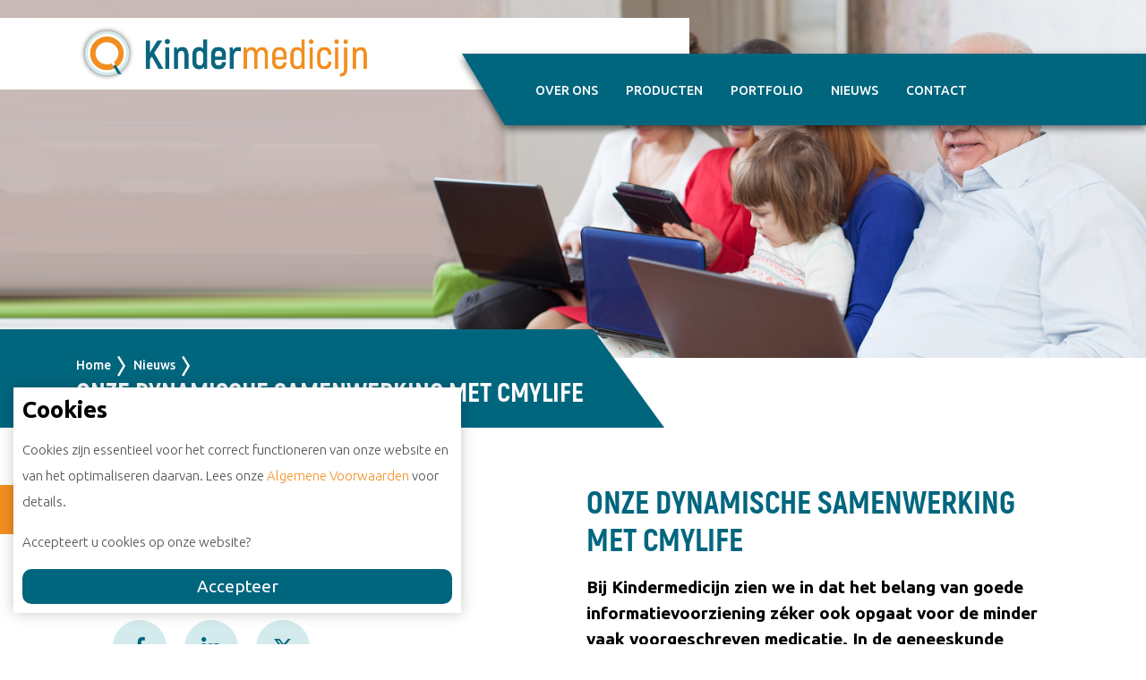

--- FILE ---
content_type: text/html; charset=utf-8
request_url: https://kindermedicijn.nl/nl/nieuws/onze-dynamische-samenwerking-met-cmylife/
body_size: 38837
content:








<!DOCTYPE html>
<html lang="nl">
    <head>
        <meta charset="UTF-8">
        <meta http-equiv="X-UA-Compatible" content="IE=edge">
        <meta name="viewport" content="width=device-width, user-scalable=no">
        <meta property="og:title" content="Onze dynamische samenwerking met CMyLife">
        <meta property="og:type" content="website">
        <meta property="og:url" content="https://www.kindermedicijn.nl/nl/nieuws/onze-dynamische-samenwerking-met-cmylife/">
        <meta name="description" property="og:description" content='In samenwerking met het patiënten platform CMyLife ontwikkelden wij diverse animaties voor o.a. CML en CLL patiënten. De animaties zijn bedoeld ter introductie van het platform en ter ondersteuning voor de patiënt net na een diagnose.'>
        <meta property="og:image" content="https://kindermedicijn.nl/static/img/thumbnail_kindermedicijn.07f288b89838.png">
        <title>
            
                Onze dynamische samenwerking met CMyLife
            
            
                
                    - Kindermedicijn
                
            
        </title>
        <!-- Google tag (gtag.js) -->
        <script async src="https://www.googletagmanager.com/gtag/js?id=G-NHET211WV1"></script>
        <script>
            window.dataLayer = window.dataLayer || [];
            function gtag(){dataLayer.push(arguments);}
            gtag('js', new Date());
            gtag('config', 'G-NHET211WV1');
        </script>
        <link rel="stylesheet" href="/static/css/kinder.d6d70ecbfe1b.css">
        <link rel="stylesheet" href="https://cdn.plyr.io/3.6.12/plyr.css">
        <link rel="apple-touch-icon" sizes="180x180" href="/static/favicon/apple-touch-icon.4ae026d8d3bf.png">
        <link rel="icon" type="image/png" sizes="32x32" href="/static/favicon/favicon-32x32.08bee3a12278.png">
        <link rel="icon" type="image/png" sizes="16x16" href="/static/favicon/favicon-16x16.14c3fbf86b9d.png">
        <link rel="manifest" href="/static/favicon/site.b5902f1a09ad.webmanifest">
        <link rel="mask-icon" href="/static/favicon/safari-pinned-tab.b2b376dcd7bb.svg" color="#5bbad5">
        <meta name="msapplication-TileColor" content="#da532c">
        <meta name="theme-color" content="#ffffff">
    </head>

    <body>
        <header class="header">
            <div class="container relative">
                <a href="/nl" class="logo-main">
                    <img src="/static/img/logo.e330124bf163.png" class="logo" alt="logo" width="1303px" height="268px">
                </a>
                <nav class="nav navbar">
                    <ul class="nav-ul">
                        
                            <li class="nav-list ">
                                <a class="nav-link" 
                                    href="/nl/over-ons/">
                                    <span>
                                        
                                        Over ons
                                    </span>

                                    
                                </a>
                                
                            </li>
                        
                            <li class="nav-list drop-down">
                                <a class="nav-link" 
                                    href="/nl/producten/">
                                    <span>
                                        
                                        Producten
                                    </span>

                                    
                                    <span class="drop-down-arrow">
                                        <img src="/static/img/expand_more.a0fa06a8953c.svg" alt="Arrow" width="20" height="20">
                                    </span>
                                    
                                </a>
                                
                                    <ul class="drop-down-wrap">
                                        
                                            <li><a href="/nl/producten/de-beeldsluiter/">De Beeldsluiter</a></li>
                                        
                                            <li><a href="/nl/producten/de-pifmaker/">PIFmaker</a></li>
                                        
                                            <li><a href="/nl/producten/concept-development/">Conceptontwikkeling</a></li>
                                        
                                            <li><a href="/nl/producten/beeldbrochure/">Beeldbrochure</a></li>
                                        
                                            <li><a href="/nl/producten/beeldpif/">BeeldPIF</a></li>
                                        
                                            <li><a href="/nl/producten/animaties/">Animaties</a></li>
                                        
                                            <li><a href="/nl/producten/">Meer producten</a></li>
                                        
                                    </ul>
                                
                            </li>
                        
                            <li class="nav-list drop-down">
                                <a class="nav-link" 
                                    href="/nl/portfolio/">
                                    <span>
                                        
                                        Portfolio
                                    </span>

                                    
                                    <span class="drop-down-arrow">
                                        <img src="/static/img/expand_more.a0fa06a8953c.svg" alt="Arrow" width="20" height="20">
                                    </span>
                                    
                                </a>
                                
                                    <ul class="drop-down-wrap">
                                        
                                            <li><a href="/nl/portfolio/prinses-maxima-centrum/">Prinses Máxima Centrum</a></li>
                                        
                                            <li><a href="/nl/portfolio/synthon/">Synthon</a></li>
                                        
                                            <li><a href="/nl/portfolio/novartis-pharma-bv-/">Novartis Pharma B.V.</a></li>
                                        
                                            <li><a href="/nl/portfolio/cmylife/">CMyLife</a></li>
                                        
                                            <li><a href="/nl/portfolio/hematon/">Hematon</a></li>
                                        
                                            <li><a href="/nl/portfolio/">Meer projecten</a></li>
                                        
                                    </ul>
                                
                            </li>
                        
                            <li class="nav-list drop-down">
                                <a class="nav-link" 
                                    href="/nl/nieuws/">
                                    <span>
                                        
                                        Nieuws
                                    </span>

                                    
                                    <span class="drop-down-arrow">
                                        <img src="/static/img/expand_more.a0fa06a8953c.svg" alt="Arrow" width="20" height="20">
                                    </span>
                                    
                                </a>
                                
                                    <ul class="drop-down-wrap">
                                        
                                            <li><a href="/nl/nieuws/een-blik-vooruit-vanuit-het-heden-door-een-brede-ervaring-ingegeven/">Een blik vooruit vanuit het heden</a></li>
                                        
                                            <li><a href="/nl/nieuws/technologisch-onderlegd-gedreven-door-pati%C3%ABntenbelang-een-kennismaking-met-onze-nieuwe-collega-joost-groen/">Een kennismaking met Joost Groen</a></li>
                                        
                                            <li><a href="/nl/nieuws/van-toveren-naar-begrijpen-de-weg-naar-een-slimme-inzet-van-medicatie/">Van ‘’toveren’’ naar ‘’begrijpen’’</a></li>
                                        
                                            <li><a href="/nl/nieuws/de-apotheek-laagdrempelig-en-overstijgend-tegelijk/">De apotheek: laagdrempelig &amp; overstijgend tegelijk</a></li>
                                        
                                            <li><a href="/nl/nieuws/de-wait-and-see-fase-van-chronische-leukemie/">De &quot;wait-and-see&quot; fase van chronische leukemie</a></li>
                                        
                                            <li><a href="/nl/nieuws/">Meer artikelen</a></li>
                                        
                                    </ul>
                                
                            </li>
                        
                            <li class="nav-list drop-down">
                                <a class="nav-link" 
                                    href="/nl/contact/">
                                    <span>
                                        
                                        Contact
                                    </span>

                                    
                                    <span class="drop-down-arrow">
                                        <img src="/static/img/expand_more.a0fa06a8953c.svg" alt="Arrow" width="20" height="20">
                                    </span>
                                    
                                </a>
                                
                                    <ul class="drop-down-wrap">
                                        
                                            <li><a href="/nl/vacatures/">Vacatures</a></li>
                                        
                                    </ul>
                                
                            </li>
                        
                    </ul>
                    <div class="humburger" data-menu="11">
                        <div class="icon-left"></div>
                        <div class="icon-right"></div>
                    </div>
                </nav>
            </div>
        </header>

        
<!-- Home banner component -->
<section class="home_banner">
    
    <img src="/media/images/HomeBannerUpdate.2e16d0ba.fill-1509x650.png" class="hom_imgg" alt="HomeBannerUpdate.png" width="1509" height="650">
</section>
<!-- Home banner component -->

<!-- breadcrumbs -->
<section class="breadcrumb">
    <div class="container bred_top_wrp">
        <div class="bread_wrap">
            <ul class="bred_lst">
                <li><a href="/">Home</a></li>
                <li><a href="/nl/nieuws/">Nieuws</a></li>
            </ul>
            <span class="ttxt">Onze dynamische samenwerking met CMyLife</span>
            <div class="bread_edge_obl"></div>
        </div>
        <div class="dmmy_brd"></div>
    </div>
</section>
<!-- breadcrumbs -->


<section class="newscase_wrp">
    <div class="container mt-2 mb-3">
        <span class="time_higlt"></span>
        <div class="row">
            <div class="col-md-6">
                <div class="news_case_date">
                    <span class="ttxt header-small text-white">13 augustus 2021</span>
                    <div class="bread_edge_obl"></div>
                </div>
                <span class="text-small news_case_tme mt-1 mb-1">Leestijd 5 minuten</span>
                <div class="newcase_social">
                    <span class="text-small secondary-color block mb-1">Deel op social media</span>
                    <ul class="foota_social_icoset">
                        <li><a href="https://www.facebook.com/sharer/sharer.php?u=https://kindermedicijn.nl/nl/nieuws/onze-dynamische-samenwerking-met-cmylife/" target="_blank"><svg xmlns="http://www.w3.org/2000/svg" id="Bold"
                                    enable-background="new 0 0 24 24" viewBox="0 0 24 24">
                                    <path
                                        d="m15.997 3.985h2.191v-3.816c-.378-.052-1.678-.169-3.192-.169-3.159 0-5.323 1.987-5.323 5.639v3.361h-3.486v4.266h3.486v10.734h4.274v-10.733h3.345l.531-4.266h-3.877v-2.939c.001-1.233.333-2.077 2.051-2.077z">
                                    </path>
                                </svg></a></li>
                        <li><a href="https://www.linkedin.com/shareArticle?mini=true&url=https://kindermedicijn.nl/nl/nieuws/onze-dynamische-samenwerking-met-cmylife/" target="_blank"><svg xmlns="http://www.w3.org/2000/svg" id="Bold"
                                    enable-background="new 0 0 24 24" viewBox="0 0 24 24">
                                    <path
                                        d="m23.994 24v-.001h.006v-8.802c0-4.306-.927-7.623-5.961-7.623-2.42 0-4.044 1.328-4.707 2.587h-.07v-2.185h-4.773v16.023h4.97v-7.934c0-2.089.396-4.109 2.983-4.109 2.549 0 2.587 2.384 2.587 4.243v7.801z">
                                    </path>
                                    <path d="m.396 7.977h4.976v16.023h-4.976z"></path>
                                    <path
                                        d="m2.882 0c-1.591 0-2.882 1.291-2.882 2.882s1.291 2.909 2.882 2.909 2.882-1.318 2.882-2.909c-.001-1.591-1.292-2.882-2.882-2.882z">
                                    </path>
                                </svg></a></li>
                        <li><a href="https://x.com/intent/tweet?text=Lees dit nieuwe artikel van Kindermedicijn! https://kindermedicijn.nl/nl/nieuws/onze-dynamische-samenwerking-met-cmylife/" target="_blank">
                                <svg xmlns="http://www.w3.org/2000/svg" viewBox="0 0 512 512"><!--! Font Awesome Free 6.4.2 by @fontawesome - https://fontawesome.com License - https://fontawesome.com/license (Commercial License) Copyright 2023 Fonticons, Inc. --><path d="M389.2 48h70.6L305.6 224.2 487 464H345L233.7 318.6 106.5 464H35.8L200.7 275.5 26.8 48H172.4L272.9 180.9 389.2 48zM364.4 421.8h39.1L151.1 88h-42L364.4 421.8z"/></svg>
                            </a>
                        </li>
                    </ul>
                </div>
                <!-- image section on left side -->
                <div class="twoside_img_wrap">
                    <div class="side_orngbar"></div>
                    <img alt="CmyLifeThumpnail.PNG" class="twoside_img" height="325" src="/media/images/CmyLifeThumpnail.width-450.png" width="450">
                    <div class="bttm_blubar"></div>
                </div>
            </div>

            <div class="col-md-6">
            
            
                <h2 class="header-large secondary-color">ONZE DYNAMISCHE SAMENWERKING MET CMYLIFE</h2>
            
            
            
                <section class="block-paragraph">
                    <p data-block-key="scnwh"><b>Bij Kindermedicijn zien we in dat het belang van goede informatievoorziening zéker ook opgaat voor de minder vaak voorgeschreven medicatie. In de geneeskunde spreekt men ook wel van ‘’weesgeneesmiddelen’’: de middelen voor (varianten van) aandoeningen waarvoor weinig middelen bestaan. Is het eigenlijk niet éxtra zonde als een dergelijke therapie door een gebrekkige informatievoorziening desondanks niet slaagt? En is een goed begrip van de aandoening niet essentieel voor de patiënt? We waren daarom zeer verheugd toen het platform CMyLife ons vroeg of we hen konden ondersteunen door het ontwikkelen van een animatie voor hun website. Dit vormde het startsein voor een interessant project.</b></p><p data-block-key="35qoh"></p><p data-block-key="c76in">Het online platform CMyLife, waarbij de dikgedrukte letters in de naam verwijzen naar de aandoening chronische myeloïde leukemie (CML), is een initiatief vanuit hematologen, patiënten en patiëntenorganisaties op het gebied van chronische hematologische aandoeningen. Op het platform kunnen de patiënten ervaringen en kennis delen met elkaar, vragen stellen aan medisch specialisten en het laatste nieuws vernemen over hun aandoeningen. Kortom, de patiënt kan hier de kennis opdoen waar deze behoefte aan heeft, en zo de regie nemen over het eigen zorgproces.</p>
                </section>
            
            
            </div>

            <div class="col-md-12">
            <div class="block-paragraph"><p data-block-key="rh746">Dieper ingezoomd op de aandoeningen, richt dit platform zich vooral het reeds genoemde CML, en chronische lymfatische leukemie (CLL). CLL is de meest voorkomende vorm van leukemie, met zo’n 600-800 nieuwe patiënten in Nederland per jaar. Het is een aandoening waarbij een bepaald type witte bloedcellen, de B-lymfocyten, veel langer dan normaal overleven en in het bloed blijven circuleren. Deze cellen hopen zich op, en de patiënt kan last krijgen van o.a. vermoeidheid, nachtzweten, spontane bloedingen en een toename van infecties doordat het immuunsysteem slechter gaat functioneren. CML daarentegen, is een zeldzame aandoening, met zo’n 163 gevallen in 2019. CML ontstaat door een verandering in het DNA van de stamcellen in het beenmerg. Om precies te zijn is wisselen gedeelten van chromosoom 9 en 22 met elkaar van plaats, waardoor er een zogenaamd ‘’Philadelphia-chromosoom’’ ontstaat, met een afwijkend ‘’BCR-ABL gen’’. Hierdoor zullen beenmergcellen veel sneller gaan delen, waardoor er ook weer te veel witte bloedcellen in het bloed terechtkomen.</p><p data-block-key="daa1v"></p><p data-block-key="23u3e">Hematologische aandoeningen en bijbehorende medicatie vormen een terrein wat Kindermedicijn zeer intrigeert en waarop we ons graag richten. Een voorbeeld dat dit illustreert is onze nieuwe Beeldsluiter voor het middel Venclyxto, een middel dat in specifieke gevallen en bij specifieke mutaties tegen CLL wordt ingezet. En voor het platform CMyLife nu dus de eerste animatie van een reeks die nog komen gaat. De eerste positieve geluiden hebben we hierover reeds ontvangen. De heer Dr. Peter Westerweel, internist-hematoloog en cml-expert, zegt namelijk: ‘’De animatie die gemaakt is voor CMyLife is heel duidelijk voor mijn patiënten. Iedereen kan de animatie later terugkijken met de nodige medische informatie.’’</p><p data-block-key="f7dvi"></p><p data-block-key="581vr">Dit soort positieve reacties zijn voor ons een steun in de rug, een signaal dat we goed bezig zijn. Het motiveert ons om door te gaan op de ingeslagen weg van het ontwikkelen van nieuwe Beeldsluiters voor oncologische en innovatieve geneesmiddelen. Zo begeven we ons op een terrein waarvoor weinig aandacht is, en komen we specifieke patiëntengroepen tegemoet. Want om terug te komen bij het begin: hoe zonde is het dat een therapie niet slaagt door onbegrip? Het is eeuwig zonde als deze informatiekloof niet wordt overbrugd door een Beeldsluiter of een project als het CMyLife-project. Zo staan we niet alleen stil bij een mooi project als dit, maar kijken met goede moed vooruit naar de weg die voor ons ligt.</p></div>
            </div>

            <div class="col-md-12">
                <a href="/nieuws" class="arrowlink arrowlink-primary mt-2 mb-2 inline-block">Terug naar het nieuwsoverzicht</a>
            </div>
        </div>
    </div>
</section>


        <footer class="footer">
            <a class="arrow-top">
                <svg width="24" height="10" viewBox="0 0 24 10" fill="none" xmlns="http://www.w3.org/2000/svg">
                    <path d="M0.75 7.5L1.6372 9.75L11.6982 3.49814L11.6982 0.75L0.75 7.5Z" fill="white" />
                    <path d="M23.25 7.5L22.2622 9.75L11.6982 3.49814L11.6982 0.750001L23.25 7.5Z" fill="white" />
                </svg>
            </a>
            <div class="fotoa_social">
                <div class="foot_edge_obl"></div>
                <span class="foots_txt header-medium">Onze socials</span>
                <ul class="foota_social_icoset">
                    <li><a href="https://www.facebook.com/Kindermedicijn" target="_blank"><svg xmlns="http://www.w3.org/2000/svg" id="Bold" enable-background="new 0 0 24 24" viewBox="0 0 24 24"><path d="m15.997 3.985h2.191v-3.816c-.378-.052-1.678-.169-3.192-.169-3.159 0-5.323 1.987-5.323 5.639v3.361h-3.486v4.266h3.486v10.734h4.274v-10.733h3.345l.531-4.266h-3.877v-2.939c.001-1.233.333-2.077 2.051-2.077z" /></svg></a></li>
                    <li><a href="https://www.linkedin.com/company/kindermedicijn/" target="_blank"><svg xmlns="http://www.w3.org/2000/svg" id="Bold" enable-background="new 0 0 24 24" viewBox="0 0 24 24"><path d="m23.994 24v-.001h.006v-8.802c0-4.306-.927-7.623-5.961-7.623-2.42 0-4.044 1.328-4.707 2.587h-.07v-2.185h-4.773v16.023h4.97v-7.934c0-2.089.396-4.109 2.983-4.109 2.549 0 2.587 2.384 2.587 4.243v7.801z" /><path d="m.396 7.977h4.976v16.023h-4.976z" /><path d="m2.882 0c-1.591 0-2.882 1.291-2.882 2.882s1.291 2.909 2.882 2.909 2.882-1.318 2.882-2.909c-.001-1.591-1.292-2.882-2.882-2.882z" /></svg></a></li>
                    <li><a href="https://twitter.com/Kindermedicijn" target="_blank"><svg xmlns="http://www.w3.org/2000/svg" viewBox="0 0 512 512"><!--! Font Awesome Free 6.4.2 by @fontawesome - https://fontawesome.com License - https://fontawesome.com/license (Commercial License) Copyright 2023 Fonticons, Inc. --><path d="M389.2 48h70.6L305.6 224.2 487 464H345L233.7 318.6 106.5 464H35.8L200.7 275.5 26.8 48H172.4L272.9 180.9 389.2 48zM364.4 421.8h39.1L151.1 88h-42L364.4 421.8z"/></svg></a></li>
                    <li><a href="https://www.instagram.com/kindermedicijn/" target="_blank"><svg xmlns="http://www.w3.org/2000/svg" viewBox="0 0 511 511.9"> <path d="m510.949219 150.5c-1.199219-27.199219-5.597657-45.898438-11.898438-62.101562-6.5-17.199219-16.5-32.597657-29.601562-45.398438-12.800781-13-28.300781-23.101562-45.300781-29.5-16.296876-6.300781-34.898438-10.699219-62.097657-11.898438-27.402343-1.300781-36.101562-1.601562-105.601562-1.601562s-78.199219.300781-105.5 1.5c-27.199219 1.199219-45.898438 5.601562-62.097657 11.898438-17.203124 6.5-32.601562 16.5-45.402343 29.601562-13 12.800781-23.097657 28.300781-29.5 45.300781-6.300781 16.300781-10.699219 34.898438-11.898438 62.097657-1.300781 27.402343-1.601562 36.101562-1.601562 105.601562s.300781 78.199219 1.5 105.5c1.199219 27.199219 5.601562 45.898438 11.902343 62.101562 6.5 17.199219 16.597657 32.597657 29.597657 45.398438 12.800781 13 28.300781 23.101562 45.300781 29.5 16.300781 6.300781 34.898438 10.699219 62.101562 11.898438 27.296876 1.203124 36 1.5 105.5 1.5s78.199219-.296876 105.5-1.5c27.199219-1.199219 45.898438-5.597657 62.097657-11.898438 34.402343-13.300781 61.601562-40.5 74.902343-74.898438 6.296876-16.300781 10.699219-34.902343 11.898438-62.101562 1.199219-27.300781 1.5-36 1.5-105.5s-.101562-78.199219-1.300781-105.5zm-46.097657 209c-1.101562 25-5.300781 38.5-8.800781 47.5-8.601562 22.300781-26.300781 40-48.601562 48.601562-9 3.5-22.597657 7.699219-47.5 8.796876-27 1.203124-35.097657 1.5-103.398438 1.5s-76.5-.296876-103.402343-1.5c-25-1.097657-38.5-5.296876-47.5-8.796876-11.097657-4.101562-21.199219-10.601562-29.398438-19.101562-8.5-8.300781-15-18.300781-19.101562-29.398438-3.5-9-7.699219-22.601562-8.796876-47.5-1.203124-27-1.5-35.101562-1.5-103.402343s.296876-76.5 1.5-103.398438c1.097657-25 5.296876-38.5 8.796876-47.5 4.101562-11.101562 10.601562-21.199219 19.203124-29.402343 8.296876-8.5 18.296876-15 29.398438-19.097657 9-3.5 22.601562-7.699219 47.5-8.800781 27-1.199219 35.101562-1.5 103.398438-1.5 68.402343 0 76.5.300781 103.402343 1.5 25 1.101562 38.5 5.300781 47.5 8.800781 11.097657 4.097657 21.199219 10.597657 29.398438 19.097657 8.5 8.300781 15 18.300781 19.101562 29.402343 3.5 9 7.699219 22.597657 8.800781 47.5 1.199219 27 1.5 35.097657 1.5 103.398438s-.300781 76.300781-1.5 103.300781zm0 0" /> <path d="m256.449219 124.5c-72.597657 0-131.5 58.898438-131.5 131.5s58.902343 131.5 131.5 131.5c72.601562 0 131.5-58.898438 131.5-131.5s-58.898438-131.5-131.5-131.5zm0 216.800781c-47.097657 0-85.300781-38.199219-85.300781-85.300781s38.203124-85.300781 85.300781-85.300781c47.101562 0 85.300781 38.199219 85.300781 85.300781s-38.199219 85.300781-85.300781 85.300781zm0 0" /><path d="m423.851562 119.300781c0 16.953125-13.746093 30.699219-30.703124 30.699219-16.953126 0-30.699219-13.746094-30.699219-30.699219 0-16.957031 13.746093-30.699219 30.699219-30.699219 16.957031 0 30.703124 13.742188 30.703124 30.699219zm0 0" /></svg></a></li>
                    <li><a href="https://www.youtube.com/channel/UCUodUm8zIhN78EJosYZSorw" target="_blank"><svg xmlns="http://www.w3.org/2000/svg" width="35" height="35" fill="currentColor" class="bi bi-youtube" viewBox="0 0 16 16"><path d="M8.051 1.999h.089c.822.003 4.987.033 6.11.335a2.01 2.01 0 0 1 1.415 1.42c.101.38.172.883.22 1.402l.01.104.022.26.008.104c.065.914.073 1.77.074 1.957v.075c-.001.194-.01 1.108-.082 2.06l-.008.105-.009.104c-.05.572-.124 1.14-.235 1.558a2.007 2.007 0 0 1-1.415 1.42c-1.16.312-5.569.334-6.18.335h-.142c-.309 0-1.587-.006-2.927-.052l-.17-.006-.087-.004-.171-.007-.171-.007c-1.11-.049-2.167-.128-2.654-.26a2.007 2.007 0 0 1-1.415-1.419c-.111-.417-.185-.986-.235-1.558L.09 9.82l-.008-.104A31.4 31.4 0 0 1 0 7.68v-.123c.002-.215.01-.958.064-1.778l.007-.103.003-.052.008-.104.022-.26.01-.104c.048-.519.119-1.023.22-1.402a2.007 2.007 0 0 1 1.415-1.42c.487-.13 1.544-.21 2.654-.26l.17-.007.172-.006.086-.003.171-.007A99.788 99.788 0 0 1 7.858 2h.193zM6.4 5.209v4.818l4.157-2.408L6.4 5.209z"/></svg></a></li>
                </ul>
            </div>
            <div class="container foota_lnk_set">
                <div class="foota_row">
                    
                    <div class="foota_grid">
                        <h3 class="header-medium text-white">
                            
                                <a class=" text-white" href="/nl/over-ons/">Over ons</a>
                            
                        </h3>
                        
                    </div>
                    
                    <div class="foota_grid">
                        <h3 class="header-medium text-white">
                            
                                <a class=" text-white" href="/nl/producten/">Producten</a>
                            
                        </h3>
                        
                            <ul class="foota_link">
                                
                                    <li><a class="text-small" href="/nl/producten/de-beeldsluiter/">De Beeldsluiter</a></li>
                                
                                    <li><a class="text-small" href="/nl/producten/de-pifmaker/">PIFmaker</a></li>
                                
                                    <li><a class="text-small" href="/nl/producten/concept-development/">Conceptontwikkeling</a></li>
                                
                                    <li><a class="text-small" href="/nl/producten/beeldbrochure/">Beeldbrochure</a></li>
                                
                                    <li><a class="text-small" href="/nl/producten/beeldpif/">BeeldPIF</a></li>
                                
                                    <li><a class="text-small" href="/nl/producten/animaties/">Animaties</a></li>
                                
                                    <li><a class="text-small" href="/nl/producten/">Meer producten</a></li>
                                
                            </ul>
                        
                    </div>
                    
                    <div class="foota_grid">
                        <h3 class="header-medium text-white">
                            
                                <a class=" text-white" href="/nl/portfolio/">Portfolio</a>
                            
                        </h3>
                        
                            <ul class="foota_link">
                                
                                    <li><a class="text-small" href="/nl/portfolio/prinses-maxima-centrum/">Prinses Máxima Centrum</a></li>
                                
                                    <li><a class="text-small" href="/nl/portfolio/synthon/">Synthon</a></li>
                                
                                    <li><a class="text-small" href="/nl/portfolio/novartis-pharma-bv-/">Novartis Pharma B.V.</a></li>
                                
                                    <li><a class="text-small" href="/nl/portfolio/cmylife/">CMyLife</a></li>
                                
                                    <li><a class="text-small" href="/nl/portfolio/hematon/">Hematon</a></li>
                                
                                    <li><a class="text-small" href="/nl/portfolio/">Meer projecten</a></li>
                                
                            </ul>
                        
                    </div>
                    
                    <div class="foota_grid">
                        <h3 class="header-medium text-white">
                            
                                <a class=" text-white" href="/nl/nieuws/">Nieuws</a>
                            
                        </h3>
                        
                            <ul class="foota_link">
                                
                                    <li><a class="text-small" href="/nl/nieuws/een-blik-vooruit-vanuit-het-heden-door-een-brede-ervaring-ingegeven/">Een blik vooruit vanuit het heden</a></li>
                                
                                    <li><a class="text-small" href="/nl/nieuws/technologisch-onderlegd-gedreven-door-pati%C3%ABntenbelang-een-kennismaking-met-onze-nieuwe-collega-joost-groen/">Een kennismaking met Joost Groen</a></li>
                                
                                    <li><a class="text-small" href="/nl/nieuws/van-toveren-naar-begrijpen-de-weg-naar-een-slimme-inzet-van-medicatie/">Van ‘’toveren’’ naar ‘’begrijpen’’</a></li>
                                
                                    <li><a class="text-small" href="/nl/nieuws/de-apotheek-laagdrempelig-en-overstijgend-tegelijk/">De apotheek: laagdrempelig &amp; overstijgend tegelijk</a></li>
                                
                                    <li><a class="text-small" href="/nl/nieuws/de-wait-and-see-fase-van-chronische-leukemie/">De &quot;wait-and-see&quot; fase van chronische leukemie</a></li>
                                
                                    <li><a class="text-small" href="/nl/nieuws/">Meer artikelen</a></li>
                                
                            </ul>
                        
                    </div>
                    
                    <div class="foota_grid">
                        <h3 class="header-medium text-white">
                            
                                <a class=" text-white" href="/nl/contact/">Contact</a>
                            
                        </h3>
                        
                            <ul class="foota_link">
                                
                                    <li><a class="text-small" href="/nl/vacatures/">Vacatures</a></li>
                                
                            </ul>
                        
                    </div>
                    
                </div>
            </div>
            <div class="container mt-3 mb-2 foota_co_map">
                <div class="row">
                    <div class="contact_dtls col-md-5 col-lg-4 col-xl-3">
                        <h3 class="header-medium text-white mb-1">CONTACTGEGEVENS</h3>
                        <div class="conta_list mb-2">
                            <svg xmlns="http://www.w3.org/2000/svg" id="Layer_1" enable-background="new 0 0 512 512" viewBox="0 0 512 512" class="con_pin"><g><path d="m407.579 87.677c-31.073-53.624-86.265-86.385-147.64-87.637-2.62-.054-5.257-.054-7.878 0-61.374 1.252-116.566 34.013-147.64 87.637-31.762 54.812-32.631 120.652-2.325 176.123l126.963 232.387c.057.103.114.206.173.308 5.586 9.709 15.593 15.505 26.77 15.505 11.176 0 21.183-5.797 26.768-15.505.059-.102.116-.205.173-.308l126.963-232.387c30.304-55.471 29.435-121.311-2.327-176.123zm-151.579 144.323c-39.701 0-72-32.299-72-72s32.299-72 72-72 72 32.299 72 72-32.298 72-72 72z" /></g></svg>
                            <div class="conta_txt cont_pi_wrp">
                                <span>Bovendijk 163</span>
                                <span>3045 PD Rotterdam</span>
                            </div>
                        </div>
                        <div class="conta_list">
                            <svg version="1.1" id="Capa_1" xmlns="http://www.w3.org/2000/svg" xmlns:xlink="http://www.w3.org/1999/xlink" x="0px" y="0px" width="401.998px" height="401.998px" viewBox="0 0 401.998 401.998" xml:space="preserve"><g><path d="M401.129,311.475c-1.137-3.426-8.371-8.473-21.697-15.129c-3.61-2.098-8.754-4.949-15.41-8.566 c-6.662-3.617-12.709-6.95-18.13-9.996c-5.432-3.045-10.521-5.995-15.276-8.846c-0.76-0.571-3.139-2.234-7.136-5 c-4.001-2.758-7.375-4.805-10.14-6.14c-2.759-1.327-5.473-1.995-8.138-1.995c-3.806,0-8.56,2.714-14.268,8.135 c-5.708,5.428-10.944,11.324-15.7,17.706c-4.757,6.379-9.802,12.275-15.126,17.7c-5.332,5.427-9.713,8.138-13.135,8.138 c-1.718,0-3.86-0.479-6.427-1.424c-2.566-0.951-4.518-1.766-5.858-2.423c-1.328-0.671-3.607-1.999-6.845-4.004 c-3.244-1.999-5.048-3.094-5.428-3.285c-26.075-14.469-48.438-31.029-67.093-49.676c-18.649-18.658-35.211-41.019-49.676-67.097 c-0.19-0.381-1.287-2.19-3.284-5.424c-2-3.237-3.333-5.518-3.999-6.854c-0.666-1.331-1.475-3.283-2.425-5.852 s-1.427-4.709-1.427-6.424c0-3.424,2.713-7.804,8.138-13.134c5.424-5.327,11.326-10.373,17.7-15.128 c6.379-4.755,12.275-9.991,17.701-15.699c5.424-5.711,8.136-10.467,8.136-14.273c0-2.663-0.666-5.378-1.997-8.137 c-1.332-2.765-3.378-6.139-6.139-10.138c-2.762-3.997-4.427-6.374-4.999-7.139c-2.852-4.755-5.799-9.846-8.848-15.271 c-3.049-5.424-6.377-11.47-9.995-18.131c-3.615-6.658-6.468-11.799-8.564-15.415C98.986,9.233,93.943,1.997,90.516,0.859 C89.183,0.288,87.183,0,84.521,0c-5.142,0-11.85,0.95-20.129,2.856c-8.282,1.903-14.799,3.899-19.558,5.996 c-9.517,3.995-19.604,15.605-30.264,34.826C4.863,61.566,0.01,79.271,0.01,96.78c0,5.135,0.333,10.131,0.999,14.989 c0.666,4.853,1.856,10.326,3.571,16.418c1.712,6.09,3.093,10.614,4.137,13.56c1.045,2.948,2.996,8.229,5.852,15.845 c2.852,7.614,4.567,12.275,5.138,13.988c6.661,18.654,14.56,35.307,23.695,49.964c15.03,24.362,35.541,49.539,61.521,75.521 c25.981,25.98,51.153,46.49,75.517,61.526c14.655,9.134,31.314,17.032,49.965,23.698c1.714,0.568,6.375,2.279,13.986,5.141 c7.614,2.854,12.897,4.805,15.845,5.852c2.949,1.048,7.474,2.43,13.559,4.145c6.098,1.715,11.566,2.905,16.419,3.576 c4.856,0.657,9.853,0.996,14.989,0.996c17.508,0,35.214-4.856,53.105-14.562c19.219-10.656,30.826-20.745,34.823-30.269 c2.102-4.754,4.093-11.273,5.996-19.555c1.909-8.278,2.857-14.985,2.857-20.126C401.99,314.814,401.703,312.819,401.129,311.475z" /></g></svg>
                            <div class="conta_txt">
                                <span>+31(0)10 236 36 60</span>
                            </div>
                        </div>
                        <div class="conta_list">
                            <svg version="1.1" id="Capa_1" xmlns="http://www.w3.org/2000/svg" xmlns:xlink="http://www.w3.org/1999/xlink" x="0px" y="0px" viewBox="0 0 512 512" xml:space="preserve"> <g> <g> <polygon points="339.392,258.624 512,367.744 512,144.896" /> </g> </g> <g> <g> <polygon points="0,144.896 0,367.744 172.608,258.624" /> </g> </g> <g> <g> <path d="M480,80H32C16.032,80,3.36,91.904,0.96,107.232L256,275.264l255.04-168.032C508.64,91.904,495.968,80,480,80z" /> </g> </g> <g> <g> <path d="M310.08,277.952l-45.28,29.824c-2.688,1.76-5.728,2.624-8.8,2.624c-3.072,0-6.112-0.864-8.8-2.624l-45.28-29.856 L1.024,404.992C3.488,420.192,16.096,432,32,432h448c15.904,0,28.512-11.808,30.976-27.008L310.08,277.952z" /> </g></g></svg>
                            <div class="conta_txt">
                                <span>info@kindermedicijn.nl</span>
                            </div>
                        </div>
                    </div>
                    <div class="foota_map col-md-7 col-lg-8 col-xl-9">
                        <iframe src="https://maps.google.com/maps?width=100%25&amp;height=250&amp;hl=en&amp;q=kindermedicijn,%20Bovendijk%20163,%203045%20PM%20Rotterdam,%20Netherlands+(My%20Business%20Name)&amp;t=&amp;z=13&amp;ie=UTF8&amp;iwloc=B&amp;output=embed" width="100%" height="100%" allowfullscreen="" loading="lazy"></iframe>
                    </div>
                </div>
            </div>
            <div class="foota_bttm_rights text-small">
                2025 © Kindermedicijn B.V.
                &nbsp;•&nbsp;
                <a href="/nl/algemene-voorwaarden/" class="text-white">Algemene voorwaarden</a>
                &nbsp;•&nbsp;
                KvK: 53823060
                &nbsp;•&nbsp;
                BTW: NL851032278B01
            </div>

            <!-- Cookie decleration content-->
            <div id="cookiePopup">
                <h4>Cookies</h4>
                <p>
                    Cookies zijn essentieel voor het correct functioneren van onze website en van het optimaliseren daarvan.
                    
                        
                        Lees onze <a href="/nl/algemene-voorwaarden/">Algemene Voorwaarden</a> voor details.
                    
                </p>
                <p>Accepteert u cookies op onze website?</p>
                <button id="acceptCookie">Accepteer</button>
            </div>
        </footer>

        <script src="https://cdnjs.cloudflare.com/ajax/libs/jquery/3.7.1/jquery.min.js" integrity="sha512-v2CJ7UaYy4JwqLDIrZUI/4hqeoQieOmAZNXBeQyjo21dadnwR+8ZaIJVT8EE2iyI61OV8e6M8PP2/4hpQINQ/g==" crossorigin="anonymous" referrerpolicy="no-referrer"></script>
        <script src="/static/js/slick.min.d5a61c749e44.js"></script>
        <script src="/static/js/scripts.d359d9fda32a.js"></script>
        <script src="https://cdnjs.cloudflare.com/ajax/libs/gsap/3.12.2/gsap.min.js" integrity="sha512-16esztaSRplJROstbIIdwX3N97V1+pZvV33ABoG1H2OyTttBxEGkTsoIVsiP1iaTtM8b3+hu2kB6pQ4Clr5yug==" crossorigin="anonymous" referrerpolicy="no-referrer"></script>
        <script src="https://cdn.plyr.io/3.6.12/plyr.js"></script>
        <script src="/static/js/main.839301e48b9e.js"></script>
    </body>
</html>


--- FILE ---
content_type: text/css
request_url: https://kindermedicijn.nl/static/css/kinder.d6d70ecbfe1b.css
body_size: 76581
content:
@charset "UTF-8";
@import url("https://fonts.googleapis.com/css2?family=Ubuntu:wght@300;400;500;700&display=swap");
/* stylelint-disable max-line-length */
/* stylelint-disable property-no-vendor-prefix, selector-list-comma-newline-after, no-duplicate-selectors */
*,
*::before,
*::after {
  box-sizing: border-box;
}

html {
  font-family: -apple-system, BlinkMacSystemFont, "Ubuntu", "Segoe UI", Roboto, "Helvetica Neue", Arial, "Noto Sans", "Liberation Sans", sans-serif, "Apple Color Emoji", "Segoe UI Emoji", "Segoe UI Symbol", "Noto Color Emoji";
  line-height: 1.15;
  -webkit-text-size-adjust: 100%;
  -webkit-tap-highlight-color: rgba(0, 0, 0, 0);
}

article, aside, figcaption, figure, footer, header, hgroup, main, nav, section {
  display: block;
}

body {
  color: #000;
  font-weight: 100 !important;
  font-family: Ubuntu;
  padding: 0;
  margin: 0;
}

hr {
  box-sizing: content-box;
  height: 0;
  overflow: visible;
}

h1, h2, h3, h4, h5, h6 {
  margin-top: 0;
  margin-bottom: 1rem;
}

p {
  margin-top: 0;
  margin-bottom: 1rem;
}

abbr[title],
abbr[data-original-title] {
  text-decoration: underline;
  text-decoration: underline dotted;
  cursor: help;
  border-bottom: 0;
  text-decoration-skip-ink: none;
}

address {
  margin-bottom: 1rem;
  font-style: normal;
  line-height: inherit;
}

ol,
ul,
dl {
  margin: 0;
  margin-bottom: 1rem;
}

ol ol,
ul ul,
ol ul,
ul ol {
  margin-bottom: 0;
  list-style-type: none;
}

dt {
  font-weight: 400;
}

dd {
  margin-bottom: 0.5rem;
  margin-left: 0;
}

blockquote {
  margin: 0 0 1rem;
}

b,
strong {
  font-weight: 800;
}

small {
  font-size: 80%;
}

sub,
sup {
  position: relative;
  font-size: 75%;
  line-height: 0;
  vertical-align: baseline;
}

sub {
  bottom: -0.25em;
}

sup {
  top: -0.5em;
}

a {
  color: #f28f22;
  text-decoration: none;
  background-color: transparent;
}
a:hover {
  color: #f28f22;
  cursor: pointer;
}

a:not([href]):not([class]) {
  color: inherit;
  text-decoration: none;
}
a:not([href]):not([class]):hover() {
  color: inherit;
  text-decoration: none;
}

figure {
  margin: 0 0 1rem;
}

img {
  vertical-align: middle;
  border-style: none;
  max-width: 100%;
  object-fit: cover;
}

svg {
  overflow: hidden;
  vertical-align: middle;
}

table {
  border-collapse: collapse;
}

label {
  display: inline-block;
  margin-bottom: 1rem;
}

input,
button,
select,
optgroup,
textarea {
  margin: 0;
  font-family: inherit;
  font-size: inherit;
  line-height: inherit;
}

button,
input {
  overflow: visible;
}

button,
select {
  text-transform: none;
}

[role=button] {
  cursor: pointer;
}

select {
  word-wrap: normal;
}

button,
[type=button],
[type=reset],
[type=submit] {
  -webkit-appearance: button;
}

button:not(:disabled),
[type=button]:not(:disabled),
[type=reset]:not(:disabled),
[type=submit]:not(:disabled) {
  cursor: pointer;
}

button::-moz-focus-inner,
[type=button]::-moz-focus-inner,
[type=reset]::-moz-focus-inner,
[type=submit]::-moz-focus-inner {
  padding: 0;
  border-style: none;
}

input[type=radio],
input[type=checkbox] {
  box-sizing: border-box;
  padding: 0;
}

textarea {
  overflow: auto;
  resize: vertical;
}

fieldset {
  min-width: 0;
  padding: 0;
  margin: 0;
  border: 0;
}

legend {
  display: block;
  width: 100%;
  max-width: 100%;
  padding: 0;
  margin-bottom: 0.5rem;
  font-size: 1.5rem;
  line-height: inherit;
  color: inherit;
  white-space: normal;
}

progress {
  vertical-align: baseline;
}

[type=number]::-webkit-inner-spin-button,
[type=number]::-webkit-outer-spin-button {
  height: auto;
}

[type=search] {
  outline-offset: -2px;
  -webkit-appearance: none;
}

[type=search]::-webkit-search-decoration {
  -webkit-appearance: none;
}

::-webkit-file-upload-button {
  font: inherit;
  -webkit-appearance: button;
}

output {
  display: inline-block;
}

summary {
  display: list-item;
  cursor: pointer;
}

template {
  display: none;
}

[hidden] {
  display: none !important;
}

.button {
  font: 18px Ubuntu;
  font-weight: 500;
  border-radius: 60px;
  width: auto;
  padding: 0.75rem 1.8rem;
  line-height: 1.5;
  display: inline-block;
  text-align: center;
  vertical-align: middle;
  user-select: none;
  box-shadow: 0 3px 9px rgba(0, 0, 0, 0.2);
  border: none;
  transition-duration: 300ms;
}
.button.button-primary {
  color: #fff;
  background-color: #f28f22;
}
.button:hover {
  background-color: #fff;
  color: #f28f22;
  box-shadow: 0 0 9px 1px rgba(196, 196, 196, 0.85);
}
.button:active {
  background-color: #00667e;
  color: #fff;
}

.button:not(:disabled):not(.disabled) {
  cursor: pointer;
}

.highlight-button a {
  font: 18px Ubuntu;
  font-weight: 500;
  border-radius: 60px;
  width: auto;
  padding: 0.75rem 1.8rem;
  line-height: 1.5;
  display: inline-block;
  text-align: center;
  vertical-align: middle;
  user-select: none;
  box-shadow: 0 3px 9px rgba(0, 0, 0, 0.2);
  border: none;
}
.highlight-button.highlight-button-primary a {
  color: #fff;
  background-color: #f28f22;
}
.highlight-button a:hover {
  background-color: #fff;
  color: #f28f22;
  box-shadow: 0 0 9px 1px rgba(196, 196, 196, 0.85);
}
.highlight-button a:active {
  background-color: #00667e;
  color: #fff;
}

input {
  background: #fff;
  box-shadow: 0 0 10px rgba(0, 0, 0, 0.2);
  border-radius: 4px;
  border: 1px solid rgba(0, 102, 126, 0.2);
  margin-bottom: 10px;
  height: 50px;
  padding: 6px;
}
input:hover {
  box-shadow: 0 0 10px rgba(0, 102, 126, 0.7);
}
input:focus, input:active {
  box-shadow: 0 0 10px #00667e;
  outline: none;
}

.form-group {
  position: relative;
  margin-bottom: 1rem;
}

textarea {
  background: #fff;
  box-shadow: 0 0 10px rgba(0, 0, 0, 0.2);
  border-radius: 4px;
  border: 1px solid rgba(0, 102, 126, 0.2);
}
textarea:focus, textarea:active {
  box-shadow: 0 0 10px #00667e;
  outline: none;
}

label:has(+ *[required])::after {
  color: #000;
  content: " *";
}

h1, h2, h3, h4, h5, h6,
.h1, .h2, .h3, .h4, .h5, .h6 {
  color: #000;
}

h1, .h1 {
  font-size: 43px;
}

h2, .h2 {
  font-size: 40px;
}

h3, .h3 {
  font-size: 32px;
}

h4, .h4 {
  font-size: 26px;
}

h5, .h5 {
  font-size: 20px;
}

h6, .h6 {
  font-size: 18px;
}

.text-uppercase {
  text-transform: uppercase;
}

.article h2 {
  margin-top: 37px;
}

.header-large {
  text-transform: uppercase;
}

.article h3,
.header-medium {
  text-transform: uppercase;
}

@media screen and (min-width: 1100px) {
  body {
    font: 19px/29px Ubuntu;
  }

  .pagetitle {
    font-size: 43px;
  }

  .article h2,
.header-large {
    font: 35px/42px Akrobat-ExtraBold;
  }

  .article h3,
.header-medium {
    font: 27px/34px Akrobat-ExtraBold;
  }

  .article h4,
.header-small {
    font: 19px/29px Ubuntu;
    font-weight: 700;
  }

  .text-small {
    font: 15px/24px Ubuntu;
  }

  .quotes-large {
    font: 21px/30px Ubuntu;
    font-weight: 700;
    font-style: italic;
  }

  .quotes-small {
    font: 17px/26px Ubuntu;
    font-weight: 500;
    font-style: italic;
  }
}
@media screen and (min-width: 800px) and (max-width: 1099px) {
  body {
    font: 17px/27px Ubuntu;
  }

  .pagetitle {
    font-size: 40px;
  }

  .article h2,
.header-large {
    font: 30px/37px Akrobat-ExtraBold;
  }

  .article h3,
.header-medium {
    font: 23px/30px Akrobat-ExtraBold;
  }

  .article h4,
.header-small {
    font: 17px/27px Ubuntu;
    font-weight: 700;
  }

  .text-small {
    font: 14px/20px Ubuntu;
  }

  .quotes-large {
    font: 18px/27px Ubuntu;
    font-weight: 700;
    font-style: italic;
  }

  .quotes-small {
    font: 16px/22px Ubuntu;
    font-weight: 500;
    font-style: italic;
  }

  .button {
    font: 17px Ubuntu;
    font-weight: 500;
  }
}
@media screen and (max-width: 799px) {
  body {
    font: 14.5px/25px Ubuntu;
  }

  .pagetitle {
    font-size: 32px;
  }

  .article h2,
.header-large {
    font: 26px/33px Akrobat-ExtraBold;
  }

  .article h3,
.header-medium {
    font: 20px/27px Akrobat-ExtraBold;
  }

  .article h4,
.header-small {
    font: 14.5px/25px Ubuntu;
    font-weight: 700;
  }

  .text-small {
    font: 13px/22px Ubuntu;
  }

  .quotes-large {
    font: 16px/25px Ubuntu;
    font-weight: 700;
    font-style: italic;
  }

  .quotes-small {
    font: 15px/23px Ubuntu;
    font-weight: 500;
    font-style: italic;
  }

  .button {
    font: 15px Ubuntu;
    font-weight: 500;
  }
}
.primary-color {
  color: #f28f22;
}

.article h2,
.article h3,
.secondary-color {
  color: #00667e;
}

.article h4,
.text-black {
  color: #000;
}

.text-white {
  color: #fff;
}

.primary-bg-color {
  background-color: #f28f22;
}

.secondary-bg-color {
  background-color: #00667e;
}

@font-face {
  font-family: Akrobat-ExtraLight;
  src: url("/static/fonts/Akrobat-ExtraLight.3c67397373d4.eot");
  src: url("/static/fonts/Akrobat-ExtraLight.3c67397373d4.eot?#iefix") format("embedded-opentype"), url("/static/fonts/Akrobat-ExtraLight.ab920c21b1dd.woff2") format("woff2"), url("/static/fonts/Akrobat-ExtraLight.60797eacc679.woff") format("woff");
}
@font-face {
  font-family: Akrobat-Light;
  src: url("/static/fonts/Akrobat-Light.986f017482f1.eot");
  src: url("/static/fonts/Akrobat-Light.986f017482f1.eot?#iefix") format("embedded-opentype"), url("/static/fonts/Akrobat-Light.de9184ab9bf2.woff2") format("woff2"), url("/static/fonts/Akrobat-Light.dceb5687581d.woff") format("woff");
}
@font-face {
  font-family: Akrobat-Thin;
  src: url("/static/fonts/Akrobat-Thin.fbff0902fc61.eot");
  src: url("/static/fonts/Akrobat-Thin.fbff0902fc61.eot?#iefix") format("embedded-opentype"), url("/static/fonts/Akrobat-Thin.6e2c7d159db6.woff2") format("woff2"), url("/static/fonts/Akrobat-Thin.bfefd19fbb63.woff") format("woff");
}
@font-face {
  font-family: Akrobat-Regular;
  src: url("/static/fonts/Akrobat-Regular.8d157df14881.eot");
  src: url("/static/fonts/Akrobat-Regular.8d157df14881.eot?#iefix") format("embedded-opentype"), url("/static/fonts/Akrobat-Regular.226c8c03b70f.woff2") format("woff2"), url("/static/fonts/Akrobat-Regular.fd49128dccd7.woff") format("woff");
}
@font-face {
  font-family: Akrobat-SemiBold;
  src: url("/static/fonts/Akrobat-SemiBold.38ecfe01f01a.eot");
  src: url("/static/fonts/Akrobat-SemiBold.38ecfe01f01a.eot?#iefix") format("embedded-opentype"), url("/static/fonts/Akrobat-SemiBold.406910470db4.woff2") format("woff2"), url("/static/fonts/Akrobat-SemiBold.0ae3297f2235.woff") format("woff");
}
@font-face {
  font-family: Akrobat-Bold;
  src: url("/static/fonts/Akrobat-Bold.acca0c983578.eot");
  src: url("/static/fonts/Akrobat-Bold.acca0c983578.eot?#iefix") format("embedded-opentype"), url("/static/fonts/Akrobat-Bold.746f321e2104.woff2") format("woff2"), url("/static/fonts/Akrobat-Bold.8cfa00c8cd99.woff") format("woff");
}
@font-face {
  font-family: Akrobat-ExtraBold;
  src: url("/static/fonts/Akrobat-ExtraBold.017c8d5a2ed5.eot");
  src: url("/static/fonts/Akrobat-ExtraBold.017c8d5a2ed5.eot?#iefix") format("embedded-opentype"), url("/static/fonts/Akrobat-ExtraBold.d6026f336baa.woff2") format("woff2"), url("/static/fonts/Akrobat-ExtraBold.66193f1da64f.woff") format("woff");
}
@font-face {
  font-family: Akrobat-Black;
  src: url("/static/fonts/Akrobat-Black.41263a71bcbb.eot");
  src: url("/static/fonts/Akrobat-Black.41263a71bcbb.eot?#iefix") format("embedded-opentype"), url("/static/fonts/Akrobat-Black.1d38b2db4f60.woff2") format("woff2"), url("/static/fonts/Akrobat-Black.90f942b9c285.woff") format("woff");
}
.row {
  display: flex;
  flex-wrap: wrap;
  margin-right: -15px;
  margin-left: -15px;
}

[class*=col-] {
  min-height: 4px;
  position: relative;
  width: 100%;
  padding-right: 15px;
  padding-left: 15px;
}

.col-1 {
  flex: 0 0 auto;
  width: 8.3333333333%;
}

.col-offset-1 {
  margin-left: 8.3333333333%;
}

.col-offset-right-1 {
  margin-right: 8.3333333333%;
}

.col-2 {
  flex: 0 0 auto;
  width: 16.6666666667%;
}

.col-offset-2 {
  margin-left: 16.6666666667%;
}

.col-offset-right-2 {
  margin-right: 16.6666666667%;
}

.col-3 {
  flex: 0 0 auto;
  width: 25%;
}

.col-offset-3 {
  margin-left: 25%;
}

.col-offset-right-3 {
  margin-right: 25%;
}

.col-4 {
  flex: 0 0 auto;
  width: 33.3333333333%;
}

.col-offset-4 {
  margin-left: 33.3333333333%;
}

.col-offset-right-4 {
  margin-right: 33.3333333333%;
}

.col-5 {
  flex: 0 0 auto;
  width: 41.6666666667%;
}

.col-offset-5 {
  margin-left: 41.6666666667%;
}

.col-offset-right-5 {
  margin-right: 41.6666666667%;
}

.col-6 {
  flex: 0 0 auto;
  width: 50%;
}

.col-offset-6 {
  margin-left: 50%;
}

.col-offset-right-6 {
  margin-right: 50%;
}

.col-7 {
  flex: 0 0 auto;
  width: 58.3333333333%;
}

.col-offset-7 {
  margin-left: 58.3333333333%;
}

.col-offset-right-7 {
  margin-right: 58.3333333333%;
}

.col-8 {
  flex: 0 0 auto;
  width: 66.6666666667%;
}

.col-offset-8 {
  margin-left: 66.6666666667%;
}

.col-offset-right-8 {
  margin-right: 66.6666666667%;
}

.col-9 {
  flex: 0 0 auto;
  width: 75%;
}

.col-offset-9 {
  margin-left: 75%;
}

.col-offset-right-9 {
  margin-right: 75%;
}

.col-10 {
  flex: 0 0 auto;
  width: 83.3333333333%;
}

.col-offset-10 {
  margin-left: 83.3333333333%;
}

.col-offset-right-10 {
  margin-right: 83.3333333333%;
}

.col-11 {
  flex: 0 0 auto;
  width: 91.6666666667%;
}

.col-offset-11 {
  margin-left: 91.6666666667%;
}

.col-offset-right-11 {
  margin-right: 91.6666666667%;
}

.col-12 {
  flex: 0 0 auto;
  width: 100%;
}

.col-offset-12 {
  margin-left: 100%;
}

.col-offset-right-12 {
  margin-right: 100%;
}

@media screen and (min-width: 250px) {
  .col-sm-1 {
    flex: 0 0 auto;
    width: 8.3333333333%;
  }

  .col-sm-offset-1 {
    margin-left: 8.3333333333%;
  }

  .col-sm-offset-right-1 {
    margin-right: 8.3333333333%;
  }

  .col-sm-2 {
    flex: 0 0 auto;
    width: 16.6666666667%;
  }

  .col-sm-offset-2 {
    margin-left: 16.6666666667%;
  }

  .col-sm-offset-right-2 {
    margin-right: 16.6666666667%;
  }

  .col-sm-3 {
    flex: 0 0 auto;
    width: 25%;
  }

  .col-sm-offset-3 {
    margin-left: 25%;
  }

  .col-sm-offset-right-3 {
    margin-right: 25%;
  }

  .col-sm-4 {
    flex: 0 0 auto;
    width: 33.3333333333%;
  }

  .col-sm-offset-4 {
    margin-left: 33.3333333333%;
  }

  .col-sm-offset-right-4 {
    margin-right: 33.3333333333%;
  }

  .col-sm-5 {
    flex: 0 0 auto;
    width: 41.6666666667%;
  }

  .col-sm-offset-5 {
    margin-left: 41.6666666667%;
  }

  .col-sm-offset-right-5 {
    margin-right: 41.6666666667%;
  }

  .col-sm-6 {
    flex: 0 0 auto;
    width: 50%;
  }

  .col-sm-offset-6 {
    margin-left: 50%;
  }

  .col-sm-offset-right-6 {
    margin-right: 50%;
  }

  .col-sm-7 {
    flex: 0 0 auto;
    width: 58.3333333333%;
  }

  .col-sm-offset-7 {
    margin-left: 58.3333333333%;
  }

  .col-sm-offset-right-7 {
    margin-right: 58.3333333333%;
  }

  .col-sm-8 {
    flex: 0 0 auto;
    width: 66.6666666667%;
  }

  .col-sm-offset-8 {
    margin-left: 66.6666666667%;
  }

  .col-sm-offset-right-8 {
    margin-right: 66.6666666667%;
  }

  .col-sm-9 {
    flex: 0 0 auto;
    width: 75%;
  }

  .col-sm-offset-9 {
    margin-left: 75%;
  }

  .col-sm-offset-right-9 {
    margin-right: 75%;
  }

  .col-sm-10 {
    flex: 0 0 auto;
    width: 83.3333333333%;
  }

  .col-sm-offset-10 {
    margin-left: 83.3333333333%;
  }

  .col-sm-offset-right-10 {
    margin-right: 83.3333333333%;
  }

  .col-sm-11 {
    flex: 0 0 auto;
    width: 91.6666666667%;
  }

  .col-sm-offset-11 {
    margin-left: 91.6666666667%;
  }

  .col-sm-offset-right-11 {
    margin-right: 91.6666666667%;
  }

  .col-sm-12 {
    flex: 0 0 auto;
    width: 100%;
  }

  .col-sm-offset-12 {
    margin-left: 100%;
  }

  .col-sm-offset-right-12 {
    margin-right: 100%;
  }
}
@media screen and (min-width: 800px) {
  .col-md-1 {
    flex: 0 0 auto;
    width: 8.3333333333%;
  }

  .col-md-offset-1 {
    margin-left: 8.3333333333%;
  }

  .col-md-offset-right-1 {
    margin-right: 8.3333333333%;
  }

  .col-md-2 {
    flex: 0 0 auto;
    width: 16.6666666667%;
  }

  .col-md-offset-2 {
    margin-left: 16.6666666667%;
  }

  .col-md-offset-right-2 {
    margin-right: 16.6666666667%;
  }

  .col-md-3 {
    flex: 0 0 auto;
    width: 25%;
  }

  .col-md-offset-3 {
    margin-left: 25%;
  }

  .col-md-offset-right-3 {
    margin-right: 25%;
  }

  .col-md-4 {
    flex: 0 0 auto;
    width: 33.3333333333%;
  }

  .col-md-offset-4 {
    margin-left: 33.3333333333%;
  }

  .col-md-offset-right-4 {
    margin-right: 33.3333333333%;
  }

  .col-md-5 {
    flex: 0 0 auto;
    width: 41.6666666667%;
  }

  .col-md-offset-5 {
    margin-left: 41.6666666667%;
  }

  .col-md-offset-right-5 {
    margin-right: 41.6666666667%;
  }

  .col-md-6 {
    flex: 0 0 auto;
    width: 50%;
  }

  .col-md-offset-6 {
    margin-left: 50%;
  }

  .col-md-offset-right-6 {
    margin-right: 50%;
  }

  .col-md-7 {
    flex: 0 0 auto;
    width: 58.3333333333%;
  }

  .col-md-offset-7 {
    margin-left: 58.3333333333%;
  }

  .col-md-offset-right-7 {
    margin-right: 58.3333333333%;
  }

  .col-md-8 {
    flex: 0 0 auto;
    width: 66.6666666667%;
  }

  .col-md-offset-8 {
    margin-left: 66.6666666667%;
  }

  .col-md-offset-right-8 {
    margin-right: 66.6666666667%;
  }

  .col-md-9 {
    flex: 0 0 auto;
    width: 75%;
  }

  .col-md-offset-9 {
    margin-left: 75%;
  }

  .col-md-offset-right-9 {
    margin-right: 75%;
  }

  .col-md-10 {
    flex: 0 0 auto;
    width: 83.3333333333%;
  }

  .col-md-offset-10 {
    margin-left: 83.3333333333%;
  }

  .col-md-offset-right-10 {
    margin-right: 83.3333333333%;
  }

  .col-md-11 {
    flex: 0 0 auto;
    width: 91.6666666667%;
  }

  .col-md-offset-11 {
    margin-left: 91.6666666667%;
  }

  .col-md-offset-right-11 {
    margin-right: 91.6666666667%;
  }

  .col-md-12 {
    flex: 0 0 auto;
    width: 100%;
  }

  .col-md-offset-12 {
    margin-left: 100%;
  }

  .col-md-offset-right-12 {
    margin-right: 100%;
  }
}
@media screen and (min-width: 1100px) {
  .col-lg-1 {
    flex: 0 0 auto;
    width: 8.3333333333%;
  }

  .col-lg-offset-1 {
    margin-left: 8.3333333333%;
  }

  .col-lg-offset-right-1 {
    margin-right: 8.3333333333%;
  }

  .col-lg-2 {
    flex: 0 0 auto;
    width: 16.6666666667%;
  }

  .col-lg-offset-2 {
    margin-left: 16.6666666667%;
  }

  .col-lg-offset-right-2 {
    margin-right: 16.6666666667%;
  }

  .col-lg-3 {
    flex: 0 0 auto;
    width: 25%;
  }

  .col-lg-offset-3 {
    margin-left: 25%;
  }

  .col-lg-offset-right-3 {
    margin-right: 25%;
  }

  .col-lg-4 {
    flex: 0 0 auto;
    width: 33.3333333333%;
  }

  .col-lg-offset-4 {
    margin-left: 33.3333333333%;
  }

  .col-lg-offset-right-4 {
    margin-right: 33.3333333333%;
  }

  .col-lg-5 {
    flex: 0 0 auto;
    width: 41.6666666667%;
  }

  .col-lg-offset-5 {
    margin-left: 41.6666666667%;
  }

  .col-lg-offset-right-5 {
    margin-right: 41.6666666667%;
  }

  .col-lg-6 {
    flex: 0 0 auto;
    width: 50%;
  }

  .col-lg-offset-6 {
    margin-left: 50%;
  }

  .col-lg-offset-right-6 {
    margin-right: 50%;
  }

  .col-lg-7 {
    flex: 0 0 auto;
    width: 58.3333333333%;
  }

  .col-lg-offset-7 {
    margin-left: 58.3333333333%;
  }

  .col-lg-offset-right-7 {
    margin-right: 58.3333333333%;
  }

  .col-lg-8 {
    flex: 0 0 auto;
    width: 66.6666666667%;
  }

  .col-lg-offset-8 {
    margin-left: 66.6666666667%;
  }

  .col-lg-offset-right-8 {
    margin-right: 66.6666666667%;
  }

  .col-lg-9 {
    flex: 0 0 auto;
    width: 75%;
  }

  .col-lg-offset-9 {
    margin-left: 75%;
  }

  .col-lg-offset-right-9 {
    margin-right: 75%;
  }

  .col-lg-10 {
    flex: 0 0 auto;
    width: 83.3333333333%;
  }

  .col-lg-offset-10 {
    margin-left: 83.3333333333%;
  }

  .col-lg-offset-right-10 {
    margin-right: 83.3333333333%;
  }

  .col-lg-11 {
    flex: 0 0 auto;
    width: 91.6666666667%;
  }

  .col-lg-offset-11 {
    margin-left: 91.6666666667%;
  }

  .col-lg-offset-right-11 {
    margin-right: 91.6666666667%;
  }

  .col-lg-12 {
    flex: 0 0 auto;
    width: 100%;
  }

  .col-lg-offset-12 {
    margin-left: 100%;
  }

  .col-lg-offset-right-12 {
    margin-right: 100%;
  }
}
@media screen and (min-width: 1200px) {
  .col-xl-1 {
    flex: 0 0 auto;
    width: 8.3333333333%;
  }

  .col-xl-offset-1 {
    margin-left: 8.3333333333%;
  }

  .col-xl-offset-right-1 {
    margin-right: 8.3333333333%;
  }

  .col-xl-2 {
    flex: 0 0 auto;
    width: 16.6666666667%;
  }

  .col-xl-offset-2 {
    margin-left: 16.6666666667%;
  }

  .col-xl-offset-right-2 {
    margin-right: 16.6666666667%;
  }

  .col-xl-3 {
    flex: 0 0 auto;
    width: 25%;
  }

  .col-xl-offset-3 {
    margin-left: 25%;
  }

  .col-xl-offset-right-3 {
    margin-right: 25%;
  }

  .col-xl-4 {
    flex: 0 0 auto;
    width: 33.3333333333%;
  }

  .col-xl-offset-4 {
    margin-left: 33.3333333333%;
  }

  .col-xl-offset-right-4 {
    margin-right: 33.3333333333%;
  }

  .col-xl-5 {
    flex: 0 0 auto;
    width: 41.6666666667%;
  }

  .col-xl-offset-5 {
    margin-left: 41.6666666667%;
  }

  .col-xl-offset-right-5 {
    margin-right: 41.6666666667%;
  }

  .col-xl-6 {
    flex: 0 0 auto;
    width: 50%;
  }

  .col-xl-offset-6 {
    margin-left: 50%;
  }

  .col-xl-offset-right-6 {
    margin-right: 50%;
  }

  .col-xl-7 {
    flex: 0 0 auto;
    width: 58.3333333333%;
  }

  .col-xl-offset-7 {
    margin-left: 58.3333333333%;
  }

  .col-xl-offset-right-7 {
    margin-right: 58.3333333333%;
  }

  .col-xl-8 {
    flex: 0 0 auto;
    width: 66.6666666667%;
  }

  .col-xl-offset-8 {
    margin-left: 66.6666666667%;
  }

  .col-xl-offset-right-8 {
    margin-right: 66.6666666667%;
  }

  .col-xl-9 {
    flex: 0 0 auto;
    width: 75%;
  }

  .col-xl-offset-9 {
    margin-left: 75%;
  }

  .col-xl-offset-right-9 {
    margin-right: 75%;
  }

  .col-xl-10 {
    flex: 0 0 auto;
    width: 83.3333333333%;
  }

  .col-xl-offset-10 {
    margin-left: 83.3333333333%;
  }

  .col-xl-offset-right-10 {
    margin-right: 83.3333333333%;
  }

  .col-xl-11 {
    flex: 0 0 auto;
    width: 91.6666666667%;
  }

  .col-xl-offset-11 {
    margin-left: 91.6666666667%;
  }

  .col-xl-offset-right-11 {
    margin-right: 91.6666666667%;
  }

  .col-xl-12 {
    flex: 0 0 auto;
    width: 100%;
  }

  .col-xl-offset-12 {
    margin-left: 100%;
  }

  .col-xl-offset-right-12 {
    margin-right: 100%;
  }
}
.container {
  margin-left: auto;
  margin-right: auto;
  padding-left: 1rem;
  padding-right: 1rem;
  width: 100%;
  min-width: 180px;
}
.container:not(.is-fluid) {
  margin: 0 auto;
}
@media only screen and (min-width: 576px) {
  .container:not(.is-fluid) {
    width: 100%;
    max-width: 540px;
  }
}
@media only screen and (min-width: 768px) {
  .container:not(.is-fluid) {
    width: 100%;
    max-width: 720px;
  }
}
@media only screen and (min-width: 992px) {
  .container:not(.is-fluid) {
    width: 100%;
    max-width: 960px;
  }
}
@media only screen and (min-width: 1200px) {
  .container:not(.is-fluid) {
    width: 100%;
    max-width: 1140px;
  }
}

.container-sm {
  margin: 0 auto;
  padding-right: 1rem;
  padding-left: 1rem;
  width: 100%;
}
@media only screen and (min-width: 576px) {
  .container-sm {
    max-width: 540px;
  }
}
@media only screen and (min-width: 768px) {
  .container-sm {
    max-width: 720px;
  }
}
@media only screen and (min-width: 992px) {
  .container-sm {
    max-width: 960px;
  }
}
@media only screen and (min-width: 1200px) {
  .container-sm {
    max-width: 1140px;
  }
}

.container-md {
  margin: 0 auto;
  padding-right: 1rem;
  padding-left: 1rem;
  width: 100%;
}
@media only screen and (min-width: 768px) {
  .container-md {
    max-width: 720px;
  }
}
@media only screen and (min-width: 992px) {
  .container-md {
    max-width: 960px;
  }
}
@media only screen and (min-width: 1200px) {
  .container-md {
    max-width: 1140px;
  }
}

.container-lg {
  margin: 0 auto;
  padding-right: 1rem;
  padding-left: 1rem;
  width: 100%;
}
@media only screen and (min-width: 992px) {
  .container-lg {
    max-width: 960px;
  }
}
@media only screen and (min-width: 1200px) {
  .container-lg {
    max-width: 1140px;
  }
}

.container-xl {
  margin: 0 auto;
  padding-right: 1rem;
  padding-left: 1rem;
  width: 100%;
}
@media only screen and (min-width: 1200px) {
  .container-xl {
    max-width: 1140px;
  }
}

.card {
  background: #d3ebed;
  box-shadow: 5px 4px 9px rgba(0, 0, 0, 0.2);
  position: relative;
  overflow: visible;
  cursor: pointer;
  transition: all 0.3s ease-in-out;
  height: 100%;
  display: flex;
  flex-direction: column;
}
.card .card-picture {
  position: relative;
  width: 100%;
  object-fit: cover;
  display: flex;
  flex-direction: column;
}
.card .card-picture img {
  width: 100%;
  height: 100%;
}
.card .card-body {
  padding: 20px;
  margin-bottom: 3rem;
}
.card .card-body .card-header {
  white-space: normal;
  width: 100%;
  text-overflow: ellipsis;
  overflow: hidden;
}
.card .card-body .card-text {
  margin: 10px 0;
}
.card:hover {
  box-shadow: 5px 4px 9px rgba(0, 0, 0, 0.6);
}
.card:hover .card-body .card-header {
  color: #f28f22;
}
.card .card-footer {
  padding: 0 20px 20px 20px;
  position: absolute;
  bottom: 0;
}

.arrowlink {
  position: relative;
  padding-right: 18px;
  font-weight: 500;
  cursor: pointer;
}
.arrowlink::after {
  background: url("/static/img/arrow.e189c7948b7b.svg") no-repeat right center;
  width: 9px;
  height: 23px;
  content: "";
  position: absolute;
  right: 0;
  top: 0;
}
.arrowlink.arrowlink-primary {
  position: relative;
  color: #f28f22;
}
.arrowlink.arrowlink-primary:hover {
  color: rgba(241, 136, 23, 0.7);
}
.arrowlink.arrowlink-primary:active {
  color: #00667e;
}
.arrowlink.arrowlink-with-background {
  color: #fff;
}
.arrowlink.arrowlink-with-background:hover {
  color: #d3ebed;
}
.arrowlink.arrowlink-with-background:active {
  color: #00667e;
}
.arrowlink a {
  color: #fff;
}

.mt-0 {
  margin-top: 0rem !important;
}

.mt-1 {
  margin-top: 1rem !important;
}

.mt-2 {
  margin-top: 2rem !important;
}

.mt-3 {
  margin-top: 3rem !important;
}

.mt-4 {
  margin-top: 4rem !important;
}

.mt-5 {
  margin-top: 5rem !important;
}

.mt-6 {
  margin-top: 6rem !important;
}

.mt-7 {
  margin-top: 7rem !important;
}

.mr-0 {
  margin-right: 0rem !important;
}

.mr-1 {
  margin-right: 1rem !important;
}

.mr-2 {
  margin-right: 2rem !important;
}

.mr-3 {
  margin-right: 3rem !important;
}

.mr-4 {
  margin-right: 4rem !important;
}

.mr-5 {
  margin-right: 5rem !important;
}

.mr-6 {
  margin-right: 6rem !important;
}

.mr-7 {
  margin-right: 7rem !important;
}

.mb-0 {
  margin-bottom: 0rem !important;
}

.mb-1 {
  margin-bottom: 1rem !important;
}

.mb-2 {
  margin-bottom: 2rem !important;
}

.mb-3 {
  margin-bottom: 3rem !important;
}

.mb-4 {
  margin-bottom: 4rem !important;
}

.mb-5 {
  margin-bottom: 5rem !important;
}

.mb-6 {
  margin-bottom: 6rem !important;
}

.mb-7 {
  margin-bottom: 7rem !important;
}

.ml-0 {
  margin-left: 0rem !important;
}

.ml-1 {
  margin-left: 1rem !important;
}

.ml-2 {
  margin-left: 2rem !important;
}

.ml-3 {
  margin-left: 3rem !important;
}

.ml-4 {
  margin-left: 4rem !important;
}

.ml-5 {
  margin-left: 5rem !important;
}

.ml-6 {
  margin-left: 6rem !important;
}

.ml-7 {
  margin-left: 7rem !important;
}

.mx-0 {
  margin: 0rem !important;
}

.mx-1 {
  margin: 1rem !important;
}

.mx-2 {
  margin: 2rem !important;
}

.mx-3 {
  margin: 3rem !important;
}

.mx-4 {
  margin: 4rem !important;
}

.mx-5 {
  margin: 5rem !important;
}

.mx-6 {
  margin: 6rem !important;
}

.mx-7 {
  margin: 7rem !important;
}

.pt-0 {
  padding-top: 0rem !important;
}

.pt-1 {
  padding-top: 1rem !important;
}

.pt-2 {
  padding-top: 2rem !important;
}

.pt-3 {
  padding-top: 3rem !important;
}

.pt-4 {
  padding-top: 4rem !important;
}

.pt-5 {
  padding-top: 5rem !important;
}

.pt-6 {
  padding-top: 6rem !important;
}

.pt-7 {
  padding-top: 7rem !important;
}

.pr-0 {
  padding-right: 0rem !important;
}

.pr-1 {
  padding-right: 1rem !important;
}

.pr-2 {
  padding-right: 2rem !important;
}

.pr-3 {
  padding-right: 3rem !important;
}

.pr-4 {
  padding-right: 4rem !important;
}

.pr-5 {
  padding-right: 5rem !important;
}

.pr-6 {
  padding-right: 6rem !important;
}

.pr-7 {
  padding-right: 7rem !important;
}

.pb-0 {
  padding-bottom: 0rem !important;
}

.pb-1 {
  padding-bottom: 1rem !important;
}

.pb-2 {
  padding-bottom: 2rem !important;
}

.pb-3 {
  padding-bottom: 3rem !important;
}

.pb-4 {
  padding-bottom: 4rem !important;
}

.pb-5 {
  padding-bottom: 5rem !important;
}

.pb-6 {
  padding-bottom: 6rem !important;
}

.pb-7 {
  padding-bottom: 7rem !important;
}

.pl-0 {
  padding-left: 0rem !important;
}

.pl-1 {
  padding-left: 1rem !important;
}

.pl-2 {
  padding-left: 2rem !important;
}

.pl-3 {
  padding-left: 3rem !important;
}

.pl-4 {
  padding-left: 4rem !important;
}

.pl-5 {
  padding-left: 5rem !important;
}

.pl-6 {
  padding-left: 6rem !important;
}

.pl-7 {
  padding-left: 7rem !important;
}

.px-0 {
  padding: 0rem !important;
}

.px-1 {
  padding: 1rem !important;
}

.px-2 {
  padding: 2rem !important;
}

.px-3 {
  padding: 3rem !important;
}

.px-4 {
  padding: 4rem !important;
}

.px-5 {
  padding: 5rem !important;
}

.px-6 {
  padding: 6rem !important;
}

.px-7 {
  padding: 7rem !important;
}

/* font weight */
.fw-0 {
  font-weight: 000 !important;
}

.fw-1 {
  font-weight: 100 !important;
}

.fw-2 {
  font-weight: 200 !important;
}

.fw-3 {
  font-weight: 300 !important;
}

.fw-4 {
  font-weight: 400 !important;
}

.fw-5 {
  font-weight: 500 !important;
}

.fw-6 {
  font-weight: 600 !important;
}

.fw-7 {
  font-weight: 700 !important;
}

.fw-8 {
  font-weight: 800 !important;
}

.fw-9 {
  font-weight: 900 !important;
}

header.header {
  position: fixed;
  z-index: 20;
  display: block;
  width: 100%;
  transition: all 0.5s cubic-bezier(0.26, 0.49, 0.48, 0.94);
}
header.header .logo-main {
  position: absolute;
  width: 60%;
  height: 80px;
  background-color: #fff;
  display: flex;
  align-items: center;
  backdrop-filter: blur(4px);
}
header.header .logo-main::before {
  background-color: #fff;
  display: flex;
  align-items: center;
  backdrop-filter: blur(4px);
  content: "";
  position: absolute;
  left: -49%;
  top: 0;
  width: 100%;
  height: 100%;
  z-index: -1;
  transform: translateX(-50%);
}
header.header .logo-main .logo {
  width: 300px;
  height: auto;
}
header.header .nav {
  position: absolute;
  background-color: #00667e;
  width: 56%;
  height: 80px;
  backdrop-filter: drop-shadow(0 4px 4px #0008);
  filter: drop-shadow(0 4px 4px #0008);
  right: 0;
  top: 40px;
  display: flex;
  align-items: center;
  padding: 0 18px;
  justify-content: space-between;
  transition: all 0.5s cubic-bezier(0.26, 0.49, 0.48, 0.94);
}
header.header .nav::before {
  height: 100%;
  width: 100px;
  background: #00667e;
  position: absolute;
  content: "";
  left: -2rem;
  top: 0;
  transform: matrix(1, 0, 0.6, 1, 0, 0);
  transform-origin: center center;
}
header.header .nav::after {
  background: #00667e;
  content: "";
  position: absolute;
  right: -49%;
  top: 0;
  width: 100%;
  height: 100%;
  transform: translateX(50%);
  z-index: 1;
}
header.header .nav .nav-ul {
  padding: 0;
  margin: 0;
  position: relative;
  display: flex;
  align-items: center;
  list-style-type: none;
}
header.header .nav .nav-ul .nav-list {
  position: relative;
  margin-right: 15px;
}
header.header .nav .nav-ul .nav-list .nav-link {
  font-size: 14px;
  font-family: Ubuntu;
  font-weight: 500;
  color: #fff;
  padding: 30px 8px;
  text-transform: uppercase;
  transition: all 0.3s ease-in-out;
  white-space: nowrap;
}
header.header .nav .nav-ul .nav-list .nav-link .drop-down-arrow {
  display: none;
}
header.header .nav .nav-ul .nav-list .nav-link::before {
  content: "";
  position: absolute;
  bottom: -12px;
  left: 0;
  width: 100%;
  height: 0;
  transition: all 0.3s ease-in-out;
}
header.header .nav .nav-ul .nav-list .nav-link:hover {
  transition: all 0.3s ease-in-out;
}
header.header .nav .nav-ul .nav-list .nav-link:hover::before {
  content: "";
  position: absolute;
  bottom: -12px;
  left: 0;
  width: 100%;
  height: 5px;
  background-color: #f28f22;
}
header.header .nav .nav-ul .nav-list.drop-down .drop-down-arrow {
  border-left: 1px solid white;
}
header.header .nav .nav-ul .nav-list.drop-down .drop-down-arrow img {
  margin-left: 8px;
}
header.header .nav .nav-ul .nav-list.drop-down .drop-down-arrow img.flipped {
  transform: rotate(180deg);
}
header.header .nav .nav-ul .nav-list.drop-down .drop-down-wrap {
  display: none;
  min-width: 220px;
  position: absolute;
  top: 55px;
  left: 0;
  background: rgba(0, 102, 126, 0.8);
  backdrop-filter: blur(4px);
  z-index: 200;
  padding: 0;
}
header.header .nav .nav-ul .nav-list.drop-down .drop-down-wrap li {
  position: relative;
}
header.header .nav .nav-ul .nav-list.drop-down .drop-down-wrap li a {
  color: #fff;
  padding: 16px;
  display: block;
  font-size: 14px;
  line-height: 1.5;
  transition: 500ms ease;
}
header.header .nav .nav-ul .nav-list.drop-down .drop-down-wrap li a:hover {
  transition: 150ms cubic-bezier(0.5, 1, 1, 1);
  background-color: #f28f22;
}
header.header .nav .lang-list {
  display: flex;
}
header.header .nav .lang-list .lang {
  padding: 6px 0;
  color: #fff;
  font-size: 14px;
}
header.header .nav .lang-list .lang.active {
  color: #f28f22;
}
header.header .nav .lang-list .lang.sep {
  padding-right: 0;
  padding-left: 0;
  margin: 0 5px;
  color: rgba(211, 235, 237, 0.8);
}

.humburger {
  width: 40px;
  height: 40px;
  transition-duration: 0.5s;
  position: relative;
}
.humburger .icon-left {
  transition-duration: 0.5s;
  position: absolute;
  height: 3px;
  width: 15px;
  top: 50%;
  background-color: #fff;
}
.humburger .icon-left::before {
  transition-duration: 0.5s;
  position: absolute;
  width: 15px;
  height: 3px;
  background-color: #fff;
  content: "";
  top: -10px;
}
.humburger .icon-left::after {
  transition-duration: 0.5s;
  position: absolute;
  width: 15px;
  height: 3px;
  background-color: #fff;
  content: "";
  top: 10px;
}
.humburger .icon-left:hover {
  cursor: pointer;
}
.humburger .icon-right {
  transition-duration: 0.5s;
  position: absolute;
  height: 3px;
  width: 15px;
  top: 50%;
  background-color: #fff;
  left: 15px;
}
.humburger .icon-right::before {
  transition-duration: 0.5s;
  position: absolute;
  width: 15px;
  height: 3px;
  background-color: #fff;
  content: "";
  top: -10px;
}
.humburger .icon-right::after {
  transition-duration: 0.5s;
  position: absolute;
  width: 15px;
  height: 3px;
  background-color: #fff;
  content: "";
  top: 10px;
}
.humburger.open .icon-left {
  transition-duration: 0.5s;
  background: transparent;
  top: 30%;
}
.humburger.open .icon-left::before {
  transform: rotateZ(45deg) scaleX(1.4) translate(2px, 2px);
  opacity: 0;
}
.humburger.open .icon-left::after {
  transform: rotateZ(-45deg) scaleX(1.4) translate(2px, -2px);
}
.humburger.open .icon-right {
  transition-duration: 0.5s;
  background: transparent;
  top: 30%;
}
.humburger.open .icon-right::before {
  transform: rotateZ(-45deg) scaleX(1.4) translate(-2px, 2px);
  opacity: 0;
}
.humburger.open .icon-right::after {
  transform: rotateZ(45deg) scaleX(1.4) translate(-2px, -2px);
}
.humburger:hover {
  cursor: pointer;
}

.acrbt_cold {
  font-family: Akrobat-Bold;
}

.relative {
  position: relative;
}

.block {
  display: block;
}

.inline-block {
  display: inline-block;
}

.d-flex {
  display: flex;
}

.bold_color b {
  color: #00667e;
}

.align-center {
  align-items: center;
}

.justify-center {
  justify-content: center;
}

.vertical-center {
  display: grid;
}
.vertical-center p {
  align-self: center;
}

.width-fit-content {
  width: fit-content;
}

.flex-row {
  flex-direction: row;
}

.flex-column {
  flex-direction: column;
}

.arrow-top {
  width: 40px;
  height: 40px;
  background-color: #f28f22;
  border-radius: 500px;
  box-shadow: 0 0 9px 1px rgba(0, 0, 0, 0.5);
  display: flex;
  align-items: center;
  justify-content: center;
  position: absolute;
  top: -20px;
  right: 120px;
  transition: 300ms cubic-bezier(0.53, 0.72, 0.59, 1.29);
}
.arrow-top svg {
  transition: 300ms cubic-bezier(0, 0, 0.5, -0.7);
}
.arrow-top svg path {
  transition: 300ms cubic-bezier(0, 0, 0.5, -0.7);
}
.arrow-top:hover {
  background-color: #fff;
  scale: 1.1;
}
.arrow-top:hover svg path {
  fill: #f28f22;
}
.arrow-top:active {
  background-color: #00667e;
  box-shadow: unset;
}

.home_banner {
  position: relative;
  display: flex;
  align-items: center;
  height: 400px;
}
.home_banner.home_slider {
  height: 650px;
}
.home_banner .hom_imgg {
  position: absolute;
  top: 0;
  left: 0;
  object-fit: cover;
  width: 100%;
  height: 100%;
}
.home_banner .banner-large {
  font-size: 50px;
  line-height: 60px;
  font-family: Akrobat-ExtraBold;
  padding: 10px;
  border-radius: 5px;
}
.home_banner .slick-list {
  height: 100%;
}
.home_banner .slick-list .slick-track {
  height: 100%;
  position: relative;
}
.home_banner .slick-list .slick-track .item {
  height: 100%;
  position: relative;
  display: flex;
  align-items: center;
}

.testimonials {
  position: relative;
}
.testimonials .testi_nnlp .slick-list {
  padding: 2rem 0.5rem;
}
.testimonials .testi_wrap {
  position: relative;
  flex-direction: column;
  align-items: center;
  display: flex !important;
  padding: 0.5rem 1rem;
  overflow: visible;
}
.testimonials .testi_wrap .testi_crlce_wrap {
  width: 250px;
  height: 250px;
  position: relative;
  bottom: -50px;
}
.testimonials .testi_wrap .testi_crlce_wrap .testi_avatar {
  display: block;
  width: 250px;
  height: 250px;
  border-radius: 600px;
  box-shadow: 0 0 15px rgba(0, 0, 0, 0.25);
  overflow: hidden;
}
.testimonials .testi_wrap .testi_crlce_wrap .testi_avatar img {
  width: 100%;
  height: 100%;
  object-fit: cover;
}
.testimonials .testi_wrap .testi_crlce_wrap .testi_round {
  position: absolute;
  bottom: 0;
  right: 0;
}
.testimonials .testi_wrap .testi_text_wrap {
  background: #00667e;
  color: #fff;
  padding: 70px 30px 30px;
  z-index: -1;
  position: relative;
  width: 85%;
}

.overons {
  position: relative;
  overflow-x: hidden;
  padding-top: 2.5rem;
}
.overons::before {
  height: 100%;
  background: rgba(211, 235, 237, 0.4);
  width: 100%;
  position: absolute;
  content: "";
  top: 0;
  left: 0;
}
.overons .row {
  margin: 0;
}
.overons .twoside_img_wrap {
  position: absolute;
  top: 0;
  right: 0;
  display: flex;
  flex-direction: row;
  justify-content: flex-end;
  align-items: center;
  overflow: hidden;
}
.overons .twoside_img_wrap .twoside_img {
  width: 450px;
  height: 360px;
  object-fit: cover;
}
.overons .twoside_img_wrap .side_orngbar {
  width: 60px;
  height: 360px;
  background: #f28f22;
}
.overons .twoside_img_wrap .bttm_blubar {
  position: absolute;
  right: -120px;
  bottom: 0;
  height: 50px;
  width: 105%;
  background: rgba(0, 102, 126, 0.8);
  transform-origin: bottom left;
  transform: skew(36deg, 0deg);
}

.onze {
  position: relative;
}
.onze .onze_wrap {
  padding: 50px 0;
  background: rgba(0, 102, 126, 0.8);
  font-family: Akrobat-ExtraBold;
  font-size: 27px;
  line-height: 45px;
  color: #fff;
}
.onze .onze_wrap .bone_banner_top {
  position: relative;
}
.onze .onze_wrap .bone_banner_top p {
  position: relative;
  padding: 0 0 0 15px;
  margin: 0 6px 0 0;
  display: inline-block;
}
.onze .onze_wrap .bone_banner_top p::before {
  content: "";
  position: absolute;
  top: 50%;
  left: 0;
  height: 4px;
  width: 4px;
  border-radius: 50%;
  background: #fff;
}
.onze .bon_light {
  background-color: rgba(211, 235, 237, 0.8);
  padding: 40px;
  color: #00667e;
  position: relative;
  top: -20px;
  width: 80%;
}
.onze .bon_light .edge_obl {
  width: 136px;
  height: 100%;
  position: absolute;
  top: 0;
  right: -136px;
  overflow: hidden;
}
.onze .bon_light .edge_obl::after {
  position: absolute;
  right: 0;
  top: 0;
  height: 100%;
  width: 200px;
  background-color: rgba(211, 235, 237, 0.8);
  transform-origin: bottom left;
  transform: skew(36deg, 0deg);
  content: "";
}

.align-self-center {
  align-self: center;
}

.avv_banner {
  position: relative;
}
.avv_banner .avv_bannr_wrp {
  background: #f28f22;
  color: #fff;
  display: flex;
  flex-direction: column;
}
.avv_banner .avv_bannr_wrp .avv_bnnr_im {
  width: 100%;
  height: 230px;
  overflow: hidden;
}
.avv_banner .avv_bannr_wrp .avv_bnnr_im img {
  width: 100%;
  height: 100%;
  object-fit: cover;
}
.avv_banner .avv_bannr_wrp .avv_bnnr_para {
  padding: 55px;
  width: 100%;
}
.avv_banner .avv_bannr_wrp .avv_bnnr_para p {
  margin-bottom: 20px;
}

.prodctn {
  position: relative;
}
.prodctn .bon_light {
  background-color: rgba(211, 235, 237, 0.8);
  height: 70px;
  width: 1000px;
  color: #00667e;
  position: relative;
  bottom: -70px;
  left: 0;
}
.prodctn .bon_light .edge_obl {
  width: 52px;
  height: 100%;
  position: absolute;
  top: 0;
  right: -52px;
  overflow: hidden;
}
.prodctn .bon_light .edge_obl::after {
  position: absolute;
  right: 0;
  top: 0;
  height: 100%;
  width: 200px;
  background-color: rgba(211, 235, 237, 0.8);
  transform-origin: bottom left;
  transform: skew(-36deg, 0deg);
  transform: skew(36deg, 0deg);
  transform: skew(36deg, 0deg);
  content: "";
}
.prodctn .primary_bar {
  content: "";
  position: absolute;
  bottom: -20px;
  left: 0;
  width: 100%;
  height: 330px;
  background-color: #ff9d29;
}
.prodctn .prodctn_card_row {
  position: relative;
  display: flex;
  flex-wrap: wrap;
  margin-bottom: 30px;
}
.prodctn .prodctn_card_row .prodctn_card_grd {
  position: relative;
}
.prodctn .prodctn_card_row .prodctn_card_grd .prodctn_card .card {
  background-color: transparent;
  box-shadow: unset;
  cursor: default;
}
.prodctn .prodctn_card_row .prodctn_card_grd .prodctn_card .card .card-picture {
  filter: drop-shadow(5px 5px 9px rgba(0, 0, 0, 0.2));
  margin-bottom: 27px;
}
.prodctn .prodctn_card_row .prodctn_card_grd .prodctn_card .card .card-picture img {
  width: 100%;
}
.prodctn .prodctn_card_row .prodctn_card_grd .prodctn_card .card .card-body {
  padding: 0;
}
.prodctn .prodctn_card_row .prodctn_card_grd .prodctn_card .card .card-body p {
  margin-bottom: 10px;
}

.twoside_para_mm {
  position: relative;
  overflow-x: clip;
}
.twoside_para_mm .twoside_img_wrap {
  display: flex;
  position: absolute;
  right: 0;
  top: 0;
}
.twoside_para_mm .twoside_img_wrap .side_orngbar {
  width: 75px;
  height: 360px;
  background-color: #f28f22;
}
.twoside_para_mm .twoside_img_wrap .bttm_blubar {
  position: absolute;
  right: -120px;
  bottom: -22px;
  height: 70px;
  width: 105%;
  background: rgba(0, 102, 126, 0.8);
  transform-origin: bottom left;
  transform: skew(-36deg, 0deg);
  transform: skew(36deg, 0deg);
  transform: skew(36deg, 0deg);
}

.Contact_form {
  background-color: #d3ebed;
  box-shadow: 5px 5px 9px rgba(0, 0, 0, 0.2);
  border-radius: 4px;
  padding: 50px;
}
.Contact_form .form-group {
  display: flex;
  flex-direction: column;
}
.Contact_form .form-group label {
  position: relative;
  font-size: 16px;
  margin-bottom: 6px;
}
.Contact_form .form-group input {
  margin-bottom: 0;
}
.Contact_form .form-group textarea {
  min-height: 170px;
}

.conta_wrp {
  position: relative;
  margin-bottom: 12px;
  padding: 1rem;
}
.conta_wrp .conta_img {
  width: 100%;
  height: 100%;
  border-radius: 100%;
  box-shadow: 0 0 15px rgba(0, 0, 0, 0.25);
}
.conta_wrp .conta_txt {
  display: flex;
  flex-direction: column;
  align-items: center;
  margin: 15px 0 0;
  text-align: center;
}
.conta_wrp .conta_txt .ttl {
  margin-bottom: 0;
}

.contac_co_map {
  position: relative;
}
.contac_co_map .conta_list {
  display: flex;
  flex-direction: row;
  align-items: center;
  margin-bottom: 0.6rem;
}
.contac_co_map .conta_list svg {
  width: 18px;
  height: 18px;
  margin-right: 16px;
}
.contac_co_map .foota_map {
  height: 200px;
}
.contac_co_map .foota_map iframe {
  width: 100%;
  height: 100%;
  border: 0;
}

.ports_avv {
  position: relative;
  overflow-x: hidden;
}
.ports_avv .ports_avv_bannr_wrp {
  background: #f28f22;
  color: #fff;
  display: flex;
  flex-direction: column;
}
.ports_avv .ports_avv_bannr_wrp .ports_avv_bnnr_para {
  padding: 55px;
  width: 100%;
  order: 1;
  margin-left: 0;
}
.ports_avv .ports_avv_bannr_wrp .ports_avv_bnnr_para p {
  margin-bottom: 20px;
}
.ports_avv .ports_avv_bannr_wrp .ports_avv_bnnr_im {
  width: 100%;
  overflow: hidden;
}
.ports_avv .ports_avv_bannr_wrp .ports_avv_bnnr_im img {
  width: 100%;
  height: 100%;
  object-fit: cover;
}
.ports_avv .ports_avv_bannr_wrp .bttm_blubar {
  position: absolute;
  left: -120px;
  bottom: 38px;
  height: 70px;
  width: 60%;
  background: rgba(0, 102, 126, 0.8);
  transform-origin: bottom left;
  transform: skew(36deg, 0deg);
}

.newscase_wrp {
  position: relative;
}
.newscase_wrp::before {
  position: absolute;
  height: 100%;
  width: 100%;
  content: "";
  top: 0;
  left: 0;
}
.newscase_wrp .time_higlt {
  height: 55px;
  background: #f28f22;
  display: inline-block;
  padding: 20px 20px 20px 0;
  position: absolute;
  width: 22%;
  left: 0;
}
.newscase_wrp .news_case_date {
  height: 55px;
  background: #f28f22;
  display: inline-block;
  padding: 20px 20px 20px 0;
  position: relative;
  min-width: 185px;
}
.newscase_wrp .news_case_date .ttxt {
  color: #fff;
  position: relative;
  top: 50%;
  transform: translateY(-50%);
  display: block;
  text-transform: uppercase;
}
.newscase_wrp .news_case_date .bread_edge_obl {
  width: 60px;
  height: 100%;
  position: absolute;
  top: 0;
  right: -58px;
  overflow: hidden;
}
.newscase_wrp .news_case_date .bread_edge_obl::after {
  position: absolute;
  right: 0;
  top: 0;
  height: 100%;
  width: 100px;
  background-color: #f28f22;
  transform-origin: bottom left;
  transform: skew(36deg, 0deg);
  content: "";
}
.newscase_wrp .news_case_tme {
  display: block;
}
.newscase_wrp .newcase_social {
  position: relative;
}
.newscase_wrp .newcase_social .foota_social_icoset {
  position: relative;
  display: flex;
  list-style-type: none;
  margin-bottom: 0;
}
.newscase_wrp .newcase_social .foota_social_icoset li {
  position: relative;
  margin-right: 20px;
}
.newscase_wrp .newcase_social .foota_social_icoset li a {
  width: 60px;
  height: 60px;
  overflow: hidden;
  border-radius: 500px;
  display: flex;
  align-items: center;
  justify-content: center;
  background: #d3ebed;
}
.newscase_wrp .newcase_social .foota_social_icoset li a:hover {
  background: #d3ebed;
}
.newscase_wrp .newcase_social .foota_social_icoset li a:hover svg {
  fill: #f28f22;
}
.newscase_wrp .newcase_social .foota_social_icoset li a:active {
  background: #fff;
}
.newscase_wrp .newcase_social .foota_social_icoset li a:active svg {
  fill: #f28f22;
}
.newscase_wrp .newcase_social .foota_social_icoset li a svg {
  width: 22px;
  fill: #00667e;
}
.newscase_wrp .twoside_img_wrap {
  display: flex;
  position: relative;
  margin: 4rem 0;
}
.newscase_wrp .twoside_img_wrap img {
  width: 85%;
  object-fit: cover;
}
.newscase_wrp .twoside_img_wrap .side_orngbar {
  width: 15%;
  background-color: #f28f22;
}
.newscase_wrp .twoside_img_wrap .bttm_blubar {
  position: absolute;
  right: 0;
  bottom: -22px;
  height: 70px;
  width: 100%;
  overflow: hidden;
}
.newscase_wrp .twoside_img_wrap .bttm_blubar::before {
  content: "";
  position: absolute;
  top: 0;
  left: 0;
  height: 100%;
  width: 100%;
  background: rgba(0, 102, 126, 0.8);
  transform-origin: bottom left;
  transform: skew(36deg, 0deg);
}

.overonsPage {
  position: relative;
}
.overonsPage::before {
  position: fixed;
  height: 400px;
  background: rgba(211, 235, 237, 0.4);
  width: 100%;
  content: "";
  top: 40vh;
  left: 0;
  z-index: -1;
}

.deblee_sectn_twoside {
  position: relative;
}
.deblee_sectn_twoside .twoside_secondary.ports_avv_bannr_wrp {
  background: #00667e;
}
.deblee_sectn_twoside .twoside_secondary.ports_avv_bannr_wrp .bttm_blubar {
  left: initial;
  right: -250px;
  background: rgba(242, 143, 34, 0.8);
  z-index: 1;
}
.deblee_sectn_twoside .twoside_secondary.ports_avv_bannr_wrp .ports_avv_bnnr_para {
  background: #00667e;
}

.twoside_secondary.ports_avv_bannr_wrp {
  background: #00667e;
}
.twoside_secondary.ports_avv_bannr_wrp .bttm_blubar {
  left: initial;
  right: -250px;
  background: rgba(242, 143, 34, 0.8);
  z-index: 1;
}
.twoside_secondary.ports_avv_bannr_wrp .ports_avv_bnnr_para {
  background: #00667e;
}

.deblee_sectn_blue_bar {
  position: relative;
  padding-top: 2.5rem;
}
.deblee_sectn_blue_bar::before {
  position: absolute;
  content: "";
  width: 100%;
  height: 100%;
  background: rgba(211, 235, 237, 0.4);
  bottom: 0;
  left: 0;
}

.pif_secndarY {
  position: relative;
  overflow-x: clip;
}
.pif_secndarY .pif_sec_desc {
  padding: 3rem;
  background: #00667e;
  color: #fff;
}
.pif_secndarY .pif_sec_desc h2 {
  color: white;
}
.pif_secndarY .bttm_blubar {
  right: -250px;
  background: rgba(242, 143, 34, 0.8);
  z-index: 1;
  position: absolute;
  bottom: -40px;
  height: 70px;
  width: 60%;
  transform-origin: bottom left;
  transform: skew(36deg, 0deg);
}

.twoside_pifmaker.twoside_para_mm {
  position: relative;
  padding-top: 2.5rem;
}
.twoside_pifmaker.twoside_para_mm::before {
  position: absolute;
  content: "";
  width: 100%;
  height: 100%;
  background: rgba(211, 235, 237, 0.4);
  top: -25px;
  left: 0;
}
.twoside_pifmaker.twoside_para_mm .twoside_img_wrap {
  display: flex;
  position: absolute;
  left: 0;
  right: initial;
  overflow: hidden;
}
.twoside_pifmaker.twoside_para_mm .twoside_img_wrap .bttm_blubar {
  left: -60px;
  right: initial;
}

.ble_br_set {
  position: relative;
  padding: 3.3rem 0;
}
.ble_br_set::before {
  position: absolute;
  content: "";
  width: 100%;
  height: 100%;
  background: rgba(211, 235, 237, 0.4);
  top: 0;
  left: 0;
}

.ir_pro_demo {
  position: relative;
  height: 310px;
  z-index: 0;
}
.ir_pro_demo .vdio_titl {
  display: block;
  margin-top: 10px;
  font-weight: 700;
  font-size: 16px;
}
.ir_pro_demo .ir_cap_rrvw_vde {
  width: 100%;
  height: 300px;
  overflow: hidden;
  position: relative;
  border-radius: 8px;
  cursor: pointer;
}
.ir_pro_demo .ir_cap_rrvw_vde::before {
  content: "";
  position: absolute;
  top: 0;
  left: 0;
  width: 100%;
  height: 100%;
  z-index: 1;
  background: rgba(255, 255, 255, 0.3);
}
.ir_pro_demo .ir_cap_rrvw_vde .ir_cap_bnnr_imgVdeo {
  width: 100%;
  height: 100%;
  object-fit: cover;
}
.ir_pro_demo .ir_cap_rrvw_vde .ir_cap_bnnr_vdeoBtn {
  position: absolute;
  top: 50%;
  left: 50%;
  z-index: 2;
  transform: translate(-50%, -50%);
  width: 64px;
  height: 64px;
  border-radius: 50px;
  box-shadow: 0 9px 2rem rgba(0, 0, 0, 0.42);
}

.zoomimgconatiner {
  overflow: hidden;
}

.zoomimg:hover {
  transform: scale(1.1);
  transition: all 0.5s ease-in-out;
}

.zoomimg {
  transition: all 0.5s ease;
  overflow: hidden;
}

#cookiePopup {
  background: white;
  position: fixed;
  bottom: 20px;
  box-shadow: #00000038 0 0 15px;
  padding: 10px;
  display: none;
  max-width: 500px;
  margin: 15px;
  z-index: 100;
}
#cookiePopup p {
  text-align: left;
  font-size: 15px;
  color: #4e4e4e;
}
#cookiePopup button {
  width: 100%;
  border: navajowhite;
  background: #00667e;
  padding: 5px;
  border-radius: 10px;
  color: white;
}

.contain-img img {
  object-fit: contain;
}

/* Slider */
.slick-slider {
  position: relative;
  display: block;
  box-sizing: border-box;
  -webkit-touch-callout: none;
  user-select: none;
  touch-action: pan-y;
  -webkit-tap-highlight-color: transparent;
}

.slick-list {
  position: relative;
  overflow: hidden;
  display: block;
  margin: 0;
  padding: 0;
}
.slick-list:focus {
  outline: none;
}
.slick-list.dragging {
  cursor: pointer;
}

.slick-track {
  position: relative;
  left: 0;
  top: 0;
  display: block;
  margin-left: auto;
  margin-right: auto;
}
.slick-track::before, .slick-track::after {
  content: "";
  display: table;
}
.slick-track::after {
  clear: both;
}
.slick-loading .slick-track {
  visibility: hidden;
}

.slick-slider .slick-track,
.slick-slider .slick-list {
  transform: translate3d(0, 0, 0);
}

.slick-slide {
  float: left;
  min-height: 1px;
  display: none;
}
[dir=rtl] .slick-slide {
  float: right;
}
.slick-slide img {
  display: block;
}
.slick-slide.slick-loading img {
  display: none;
}
.slick-slide.dragging img {
  pointer-events: none;
}
.slick-initialized .slick-slide {
  display: block;
}
.slick-loading .slick-slide {
  visibility: hidden;
}
.slick-vertical .slick-slide {
  display: block;
  height: auto;
  border: 1px solid transparent;
}

.slick-arrow.slick-hidden {
  display: none;
}

/* Slider */
.slick-loading .slick-list {
  background: #fff url("/static/img/ajax-loader.c5cd7f530057.gif") center center no-repeat;
}

/* Icons */
@font-face {
  font-family: slick;
  src: url("/static/fonts/slick.ced611daf770.eot");
  src: url("/static/fonts/slick.ced611daf770.eot?#iefix") format("embedded-opentype"), url("/static/fonts/slick.b7c9e1e479de.woff") format("woff"), url("/static/fonts/slick.d41f55a78e6f.ttf") format("truetype"), url("/static/fonts/slick.f97e3bbf7325.svg#slick") format("svg");
  font-weight: normal;
  font-style: normal;
}
/* Arrows */
.slick-prev,
.slick-next {
  position: absolute;
  display: block;
  height: 20px;
  width: 20px;
  line-height: 0px;
  font-size: 0;
  cursor: pointer;
  background: transparent;
  color: transparent;
  top: 50%;
  transform: translate(0, -50%);
  padding: 0;
  border: none;
  outline: none;
}
.slick-prev:hover, .slick-prev:focus,
.slick-next:hover,
.slick-next:focus {
  outline: none;
  background: transparent;
  color: transparent;
}
.slick-prev:hover::before, .slick-prev:focus::before,
.slick-next:hover::before,
.slick-next:focus::before {
  opacity: 1;
}
.slick-prev.slick-disabled::before,
.slick-next.slick-disabled::before {
  opacity: 0.25;
}
.slick-prev::before,
.slick-next::before {
  font-family: "slick";
  font-size: 20px;
  line-height: 1;
  color: white;
  opacity: 0.75;
  -webkit-font-smoothing: antialiased;
  -moz-osx-font-smoothing: grayscale;
}

.slick-prev {
  left: -25px;
}
[dir=rtl] .slick-prev {
  left: auto;
  right: -25px;
}
.slick-prev::before {
  content: "←";
}
[dir=rtl] .slick-prev::before {
  content: "→";
}

.slick-next {
  right: -25px;
}
[dir=rtl] .slick-next {
  left: -25px;
  right: auto;
}
.slick-next::before {
  content: "→";
}
[dir=rtl] .slick-next::before {
  content: "←";
}

/* Dots */
.slick-dotted.slick-slider {
  margin-bottom: 30px;
}

.slick-dots {
  position: absolute;
  bottom: -25px;
  list-style: none;
  display: block;
  text-align: center;
  padding: 0;
  margin: 0;
  width: 100%;
}
.slick-dots li {
  position: relative;
  display: inline-block;
  height: 20px;
  width: 20px;
  margin: 0 5px;
  padding: 0;
  cursor: pointer;
}
.slick-dots li button {
  border: 0;
  background: transparent;
  display: block;
  height: 20px;
  width: 20px;
  outline: none;
  line-height: 0px;
  font-size: 0;
  color: transparent;
  padding: 5px;
  cursor: pointer;
}
.slick-dots li button:hover, .slick-dots li button:focus {
  outline: none;
}
.slick-dots li button:hover::before, .slick-dots li button:focus::before {
  opacity: 1;
}
.slick-dots li button::before {
  position: absolute;
  top: 0;
  left: 0;
  content: "•";
  width: 20px;
  height: 20px;
  font-family: "slick";
  font-size: 6px;
  line-height: 20px;
  text-align: center;
  color: black;
  opacity: 0.25;
  -webkit-font-smoothing: antialiased;
  -moz-osx-font-smoothing: grayscale;
}
.slick-dots li.slick-active button::before {
  color: black;
  opacity: 0.75;
}

footer.footer {
  background: #00667e;
  padding: 115px 0 46px;
  position: relative;
}
footer.footer .fotoa_social {
  background: #f28f22;
  padding: 15px 15px 15px 0;
  width: 70%;
  display: flex;
  align-items: center;
  justify-content: space-between;
  position: absolute;
  top: -46px;
  left: 0;
}
footer.footer .fotoa_social .foots_txt {
  color: #fff;
}
footer.footer .fotoa_social .foota_social_icoset {
  position: relative;
  display: flex;
  list-style-type: none;
  padding: 0;
  margin: 0;
  margin-left: 10px;
}
footer.footer .fotoa_social .foota_social_icoset li {
  position: relative;
  margin: 8px 20px 8px 0;
}
footer.footer .fotoa_social .foota_social_icoset li:last-child {
  margin-right: 0;
}
footer.footer .fotoa_social .foota_social_icoset li a {
  width: 60px;
  height: 60px;
  overflow: hidden;
  border-radius: 500px;
  display: flex;
  align-items: center;
  justify-content: center;
  background: #d3ebed;
  transition: 250ms cubic-bezier(0.7, 0.09, 0.66, 1.94);
}
footer.footer .fotoa_social .foota_social_icoset li a svg {
  transition: 250ms cubic-bezier(0.53, 0.72, 0.59, 1.29);
}
footer.footer .fotoa_social .foota_social_icoset li a:hover {
  background: #d3ebed;
  scale: 1.15;
}
footer.footer .fotoa_social .foota_social_icoset li a:hover svg {
  fill: #f28f22;
}
footer.footer .fotoa_social .foota_social_icoset li a:active {
  background: #fff;
}
footer.footer .fotoa_social .foota_social_icoset li a:active svg {
  fill: #f28f22;
}
footer.footer .fotoa_social .foota_social_icoset li img {
  width: 18px;
  height: 18px;
}
footer.footer .fotoa_social .foota_social_icoset li svg {
  width: 22px;
  fill: #00667e;
}
footer.footer .fotoa_social .foot_edge_obl {
  width: 136px;
  height: 100%;
  position: absolute;
  top: 0;
  right: -136px;
  overflow: hidden;
}
footer.footer .fotoa_social .foot_edge_obl::after {
  position: absolute;
  right: 0;
  top: 0;
  height: 100%;
  width: 200px;
  background-color: #f28f22;
  transform-origin: bottom left;
  transform: skew(36deg, 0deg);
  content: "";
}
footer.footer .foota_lnk_set {
  position: relative;
}
footer.footer .foota_lnk_set .foota_link {
  list-style: none;
  color: #fff;
  padding: 0;
}
footer.footer .foota_lnk_set .foota_link li {
  margin-bottom: 4px;
}
footer.footer .foota_lnk_set .foota_link a {
  color: #fff;
  display: inline-block;
  line-height: normal;
  vertical-align: top;
  white-space: nowrap;
  width: 100%;
  text-overflow: ellipsis;
  overflow: hidden;
}
footer.footer .foota_lnk_set .foota_link a:hover {
  color: #f28f22;
}
footer.footer .foota_lnk_set .foota_link a:active {
  color: #f28f22;
}
footer.footer .foota_lnk_set .foota_row {
  display: flex;
  flex-wrap: wrap;
}
footer.footer .foota_lnk_set .foota_row .foota_grid {
  flex: 0 0 auto;
  width: 16%;
  margin-right: 4%;
}
footer.footer .contact_dtls {
  position: relative;
}
footer.footer .contact_dtls .conta_list {
  display: flex;
  flex-direction: row;
  align-items: baseline;
  margin-bottom: 0.6rem;
}
footer.footer .contact_dtls .conta_list .conta_txt {
  color: #fff;
}
footer.footer .contact_dtls .conta_list .conta_txt.cont_pi_wrp {
  display: flex;
  flex-direction: column;
}
footer.footer .contact_dtls .conta_list .conta_txt span {
  line-height: normal;
}
footer.footer .contact_dtls .conta_list svg {
  fill: #fff;
  width: 18px;
  height: 18px;
  margin-right: 16px;
  top: 5px;
  position: relative;
}
footer.footer .foota_map {
  height: 200px;
}
footer.footer .foota_map iframe {
  width: 100%;
  height: 100%;
  border: 0;
}
footer.footer .foota_bttm_rights {
  color: #fff;
  text-align: center;
}

@media screen and (min-width: 1100px) {
  footer.footer .fotoa_social {
    padding-left: 170px;
  }
}
@media screen and (min-width: 800px) and (max-width: 1099px) {
  footer.footer .fotoa_social {
    padding-left: 70px;
  }
}
@media screen and (max-width: 799px) {
  footer.footer .fotoa_social {
    padding-left: 30px;
  }
  footer.footer .fotoa_social .foota_social_icoset {
    flex-wrap: wrap;
  }
}
.breadcrumb {
  position: relative;
}
.breadcrumb .bred_top_wrp {
  display: flex;
  flex-direction: row;
  align-items: center;
  padding: 0;
}
.breadcrumb .bred_top_wrp::before {
  content: "";
  width: 2048px;
  height: 110px;
  background-color: #00667e;
  margin: -65px 0 0 -2048px;
}
.breadcrumb .bred_top_wrp .dmmy_brd {
  flex: 1;
}
.breadcrumb .bred_top_wrp .bread_wrap {
  height: 110px;
  background: #00667e;
  padding: 10px 10px 10px 15px;
  top: -32px;
  position: relative;
  display: flex;
  flex-direction: column;
  justify-content: center;
  width: fit-content;
  max-width: 76vw;
  text-align: left;
}
.breadcrumb .bred_top_wrp .bread_wrap .ttxt {
  font-family: Akrobat-ExtraBold;
  font-size: 30px;
  color: #fff;
  position: relative;
  display: block;
  text-transform: uppercase;
}
.breadcrumb .bred_top_wrp .bread_wrap .bread_edge_obl {
  width: 80px;
  height: 100%;
  position: absolute;
  top: 0;
  right: -80px;
  overflow: hidden;
}
.breadcrumb .bred_top_wrp .bread_wrap .bread_edge_obl::after {
  position: absolute;
  right: 0;
  top: 0;
  height: 100%;
  width: 200px;
  background-color: #00667e;
  transform-origin: bottom left;
  transform: skew(36deg, 0deg);
  content: "";
}
.breadcrumb .bred_top_wrp .bread_wrap .bred_lst {
  position: relative;
  display: flex;
  flex-flow: row wrap;
  justify-content: flex-start;
  margin-bottom: 2px;
  padding: 0;
  list-style: none;
}
.breadcrumb .bred_top_wrp .bread_wrap .bred_lst li {
  position: relative;
  padding-right: 25px;
}
.breadcrumb .bred_top_wrp .bread_wrap .bred_lst li a {
  color: #fff;
  font-family: Ubuntu;
  font-size: 14px;
  font-weight: 500;
}
.breadcrumb .bred_top_wrp .bread_wrap .bred_lst li a:hover {
  color: #f28f22;
}
.breadcrumb .bred_top_wrp .bread_wrap .bred_lst li::before {
  position: absolute;
  content: "";
  background: url("/static/img/arrow_white.e8473ed76048.svg") no-repeat;
  width: 9px;
  height: 23px;
  right: 9px;
  top: 6px;
}

/*
 * Media query responsive styles for all components
**/
@media screen and (max-width: 1099px) {
  header.header .logo-main {
    width: 100%;
  }
  header.header .humburger {
    display: block;
  }
  header.header .nav.navbar {
    width: 250px;
    top: 0;
    z-index: 1;
    justify-content: flex-end;
  }
  header.header .nav.navbar::after {
    box-shadow: unset;
    z-index: -1;
    right: 0;
  }
  header.header .nav.navbar .nav-ul {
    opacity: 0;
    display: block;
    visibility: hidden;
    position: absolute;
    top: 90px;
    background: rgba(0, 102, 126, 0.8);
    transition: all 0.3s ease-in-out;
    transform: translateY(30px);
    width: 200px;
  }
  header.header .nav.navbar .nav-ul.active {
    display: block;
    opacity: 1;
    visibility: visible;
    transition: all 0.3s ease-in-out;
    transform: translateY(10px);
  }
  header.header .nav.navbar .nav-ul .nav-list {
    margin-right: 0;
  }
  header.header .nav.navbar .nav-ul .nav-list.drop-down.open .drop-down-wrap {
    height: 100%;
    display: block;
    transition: all 0.3s ease-in-out;
    z-index: 1;
  }
  header.header .nav.navbar .nav-ul .nav-list.drop-down .drop-down-wrap {
    position: relative;
    top: initial;
    left: initial;
    background: #f28f22;
    min-width: auto;
    height: 0;
    transition: all 0.3s ease-in-out;
    z-index: -1;
  }
  header.header .nav.navbar .nav-ul .nav-list .nav-link {
    display: flex;
    justify-content: space-between;
    position: relative;
    margin-right: 0;
    padding: 10px;
  }
  header.header .nav.navbar .nav-ul .nav-list .nav-link .drop-down-arrow {
    display: block;
  }
  header.header .nav.navbar .nav-ul .nav-list .nav-link::before {
    content: unset;
  }
  header.header .nav.navbar .nav-ul .nav-list .nav-link:hover {
    background: #00667e;
  }
  header.header .nav.navbar .nav-ul .nav-list .nav-link:hover::before {
    content: unset;
  }
  header.header .nav.navbar .lang-list {
    z-index: 1;
    margin-right: 18px;
    display: block;
  }
}
@media screen and (min-width: 800px) and (max-width: 1099px) {
  footer.footer .arrow-top {
    right: 26px;
    top: -20px;
  }

  .newscase_wrp .twoside_img_wrap {
    height: 260px;
  }
  .newscase_wrp .twoside_img_wrap .side_orngbar {
    height: 260px !important;
  }
  .newscase_wrp .twoside_img_wrap img {
    height: 260px;
  }

  .twoside_pifmaker.twoside_para_mm .twoside_img_wrap .twoside_img {
    width: 65%;
    object-fit: cover;
  }
  .twoside_pifmaker.twoside_para_mm .twoside_img_wrap .side_orngbar {
    width: 60px;
  }
  .twoside_pifmaker.twoside_para_mm .twoside_img_wrap .bttm_blubar {
    width: 65%;
  }

  .twoside_para_mm .twoside_img_wrap {
    display: flex;
    width: 50%;
  }
  .twoside_para_mm .twoside_img_wrap .twoside_img {
    width: 80%;
    object-fit: cover;
  }
  .twoside_para_mm .twoside_img_wrap .side_orngbar {
    height: auto;
  }

  .overons .twoside_img_wrap {
    display: flex;
    width: 50%;
  }
  .overons .twoside_img_wrap .twoside_img {
    width: 80%;
    object-fit: cover;
  }

  .prodctn .bon_light {
    width: 100%;
  }
  .prodctn .bon_light .edge_obl {
    display: none;
  }
}
@media screen and (min-width: 1099px) and (max-width: 1300px) {
  .twoside_pifmaker.twoside_para_mm .twoside_img_wrap .twoside_img {
    width: 90%;
    object-fit: cover;
  }
  .twoside_pifmaker.twoside_para_mm .twoside_img_wrap .side_orngbar {
    width: 60px;
  }
  .twoside_pifmaker.twoside_para_mm .twoside_img_wrap .bttm_blubar {
    width: 65%;
  }

  .twoside_para_mm .twoside_img_wrap {
    display: flex;
    width: 50%;
  }
  .twoside_para_mm .twoside_img_wrap .twoside_img {
    width: 80%;
    object-fit: cover;
  }
  .twoside_para_mm .twoside_img_wrap .side_orngbar {
    height: auto;
  }

  .overons .twoside_img_wrap {
    display: flex;
    width: 50%;
  }
  .overons .twoside_img_wrap .twoside_img {
    width: 80%;
    object-fit: cover;
  }
}
@media screen and (min-width: 1100px) {
  header.header {
    position: fixed;
    z-index: 20;
    display: block;
    width: 100%;
    top: 20px;
    transition: all 0.5s cubic-bezier(0.26, 0.49, 0.48, 0.94);
  }
  header.header.fixed {
    position: fixed;
    top: 0;
    transition: all 0.5s cubic-bezier(0.26, 0.49, 0.48, 0.94);
  }
  header.header.fixed .nav {
    top: 0;
    transition: all 0.5s cubic-bezier(0.26, 0.49, 0.48, 0.94);
  }
  header.header .humburger {
    display: none !important;
  }
  header.header .nav.navbar .nav-ul .nav-list.drop-down.open .drop-down-wrap {
    height: auto;
    display: block;
    transition: all 0.3s ease-in-out;
  }
}
@media screen and (min-width: 991px) {
  .avv_banner .avv_bannr_wrp .avv_bnnr_para {
    padding: 50px;
  }
}
@media screen and (max-width: 991px) {
  .avv_banner .avv_bannr_wrp .avv_bnnr_para {
    padding: 35px;
  }
}
@media screen and (max-width: 799px) {
  .breadcrumb .bred_top_wrp .bread_wrap .ttxt {
    font-size: 26px;
  }
}
@media screen and (max-width: 540px) {
  .pif_secndarY {
    overflow: hidden;
  }

  header.header .logo-main .logo {
    width: 190px;
    height: auto;
  }

  .breadcrumb .bred_top_wrp {
    padding-left: 0;
  }
  .breadcrumb .bred_top_wrp .bread_wrap {
    height: auto;
    width: 100%;
    max-width: 100%;
    padding: 10px;
  }
  .breadcrumb .bred_top_wrp .bread_wrap .bred_lst {
    justify-content: flex-start;
  }
  .breadcrumb .bred_top_wrp .bread_wrap .bread_edge_obl {
    height: 100px;
    width: 112px;
    right: -72px;
    display: none;
  }
  .breadcrumb .bred_top_wrp .bread_wrap .bread_edge_obl::after {
    right: 0;
  }
  .breadcrumb .bred_top_wrp .bread_wrap .ttxt {
    line-height: 33px;
    font-size: 32px;
    text-align: left;
  }

  body footer.footer .foota_lnk_set .foota_row .foota_grid {
    width: 44%;
    margin-bottom: 2rem;
  }
}
@media screen and (max-width: 340px) {
  .breadcrumb .bred_top_wrp .bread_wrap .bread_edge_obl {
    height: 100px;
    width: 112px;
    right: -72px;
  }
  .breadcrumb .bred_top_wrp .bread_wrap .bread_edge_obl::after {
    right: 0;
  }
  .breadcrumb .bred_top_wrp .bread_wrap .ttxt {
    line-height: 33px;
    font-size: 26px;
    word-wrap: break-word;
    hyphens: auto;
  }
}
@media screen and (min-width: 250px) {
  header.header .humburger {
    display: block;
  }
}
@media screen and (min-width: 800px) {
  .onze .onze_wrap .bone_banner_top {
    margin-left: 5rem;
  }

  .avv_banner {
    position: relative;
  }
  .avv_banner .avv_bannr_wrp {
    background: #f28f22;
    color: #fff;
    display: flex;
    flex-direction: row;
  }
  .avv_banner .avv_bannr_wrp .avv_bnnr_im {
    width: 40%;
    height: 230px;
    overflow: hidden;
  }
  .avv_banner .avv_bannr_wrp .avv_bnnr_im img {
    width: 100%;
    height: 100%;
    object-fit: cover;
  }
  .avv_banner .avv_bannr_wrp .avv_bnnr_para {
    width: 60%;
    height: 230px;
  }
  .avv_banner .avv_bannr_wrp .avv_bnnr_para p {
    margin-bottom: 20px;
  }

  .ports_avv {
    position: relative;
    overflow-x: hidden;
  }
  .ports_avv .ports_avv_bannr_wrp {
    background: #f28f22;
    color: #fff;
    display: flex;
    flex-direction: row;
  }
  .ports_avv .ports_avv_bannr_wrp .ports_avv_bnnr_para {
    padding: 55px;
    width: 50%;
  }
  .ports_avv .ports_avv_bannr_wrp .ports_avv_bnnr_para p {
    margin-bottom: 20px;
  }
  .ports_avv .ports_avv_bannr_wrp .ports_avv_bnnr_im {
    width: 50%;
    overflow: hidden;
  }
  .ports_avv .ports_avv_bannr_wrp .ports_avv_bnnr_im img {
    width: 100%;
    height: 100%;
    object-fit: cover;
  }
  .ports_avv .ports_avv_bannr_wrp .bttm_blubar {
    position: absolute;
    left: -120px;
    bottom: 38px;
    height: 70px;
    width: 60%;
    background: rgba(0, 102, 126, 0.8);
    transform-origin: bottom left;
    transform: skew(36deg, 0deg);
  }

  .testimonials {
    position: relative;
  }
  .testimonials .testi_wrap {
    position: relative;
    flex-direction: row;
    align-items: center;
    display: flex !important;
  }
  .testimonials .testi_wrap .testi_crlce_wrap {
    width: 250px;
    height: 250px;
    position: relative;
    bottom: initial;
  }
  .testimonials .testi_wrap .testi_crlce_wrap .testi_avatar {
    display: block;
    width: 250px;
    height: 250px;
    border-radius: 600px;
    box-shadow: 0 0 15px rgba(0, 0, 0, 0.25);
    overflow: hidden;
  }
  .testimonials .testi_wrap .testi_crlce_wrap .testi_avatar img {
    width: 100%;
    height: 100%;
    object-fit: cover;
  }
  .testimonials .testi_wrap .testi_crlce_wrap .testi_round {
    position: absolute;
    bottom: 0;
    right: 0;
  }
  .testimonials .testi_wrap .testi_crlce_wrap .testi_round img {
    width: 100px;
  }
  .testimonials .testi_wrap .testi_text_wrap {
    background: #00667e;
    color: #fff;
    padding: 30px 40px 30px 80px;
    z-index: -1;
    left: -56px;
    position: relative;
    width: 65%;
  }
  .testimonials .testi_wrap .testi_text_wrap::before {
    height: 100%;
    width: 300px;
    background: #00667e;
    position: absolute;
    content: "";
    right: -72px;
    top: 0;
    transform: matrix(1, 0, 0.6, 1, 0, 0);
    transform-origin: center center;
    z-index: -1;
  }

  .newscase_wrp .twoside_img_wrap {
    display: flex;
    position: relative;
    right: 0;
    margin-right: 10px;
  }
  .newscase_wrp .twoside_img_wrap img {
    width: 85%;
  }
  .newscase_wrp .twoside_img_wrap .side_orngbar {
    width: 15%;
    height: 360px;
    background-color: #f28f22;
  }
  .newscase_wrp .twoside_img_wrap .bttm_blubar {
    position: absolute;
    right: 0;
    bottom: -22px;
    height: 70px;
    width: 100%;
    overflow: hidden;
  }
  .newscase_wrp .twoside_img_wrap .bttm_blubar::before {
    content: "";
    position: absolute;
    top: 0;
    left: 0;
    height: 100%;
    width: 100%;
    background: rgba(0, 102, 126, 0.8);
    transform-origin: bottom left;
    transform: skew(36deg, 0deg);
  }

  .btw_twoLnks {
    position: relative;
  }
  .btw_twoLnks a:first-child {
    margin-right: 3rem;
  }
}
@media screen and (max-width: 799px) {
  .order-sm-1 {
    order: 1;
  }

  .order-sm-2 {
    order: 2;
  }

  header.header {
    position: fixed;
  }
  header.header .logo-main {
    width: calc(100% - 1rem);
  }
  header.header .humburger {
    display: block;
  }
  header.header .container {
    max-width: 100%;
  }
  header.header .nav.navbar {
    width: 80px;
    top: 0;
    z-index: 1;
    justify-content: flex-end;
  }
  header.header .nav.navbar::before {
    width: 60px;
    left: -28px;
  }
  header.header .nav.navbar::after {
    box-shadow: unset;
    display: none;
  }
  header.header .nav.navbar .nav-ul {
    opacity: 0;
    visibility: hidden;
    display: block;
    transition: all 0.3s ease-in-out;
    transform: translateY(30px);
  }
  header.header .nav.navbar .nav-ul.active {
    display: block;
    opacity: 1;
    visibility: visible;
    transition: all 0.3s ease-in-out;
    transform: translateY(10px);
  }
  header.header .nav.navbar .lang-list {
    z-index: 1;
    margin-right: 18px;
    display: none;
  }

  footer.footer {
    padding: 0 0 46px;
  }
  footer.footer .foot_edge_obl {
    display: none;
  }
  footer.footer .foota_lnk_set .foota_row .foota_grid {
    width: 36%;
  }
  footer.footer .fotoa_social {
    width: 100%;
    flex-direction: column;
    justify-content: flex-start;
    align-items: baseline;
    position: relative;
    top: 0;
    margin-bottom: 40px;
  }
  footer.footer .fotoa_social .foots_txt {
    margin-bottom: 10px;
  }
  footer.footer .arrow-top {
    bottom: 4px;
    top: initial;
    left: 43%;
  }

  .overonsPage::before {
    content: unset;
  }

  .pif_secndarY .bttm_blubar {
    right: -150px;
  }

  .btw_twoLnks {
    position: relative;
  }
  .btw_twoLnks a {
    display: inline-block;
  }
  .btw_twoLnks a:first-child {
    margin-right: 1rem;
  }

  .twoside_pifmaker.twoside_para_mm .twoside_img_wrap {
    position: relative;
    margin: 2rem 0;
  }
  .twoside_pifmaker.twoside_para_mm .twoside_img_wrap .side_orngbar {
    width: 130px;
  }
  .twoside_pifmaker.twoside_para_mm .twoside_img_wrap .bttm_blubar {
    width: 65%;
  }

  .twoside_para_mm .twoside_img_wrap {
    display: flex;
    position: relative;
    right: 0;
    top: 0;
    margin: 3rem 0;
  }
  .twoside_para_mm .twoside_img_wrap .twoside_img {
    width: 100%;
    object-fit: cover;
  }
  .twoside_para_mm .twoside_img_wrap .side_orngbar {
    height: auto;
  }

  .overons .twoside_img_wrap {
    display: flex;
    position: relative;
    width: 100%;
    align-items: initial;
    margin-bottom: 1rem;
    margin-top: 12px;
  }
  .overons .twoside_img_wrap .twoside_img {
    width: 100%;
    height: auto;
    object-fit: cover;
  }
  .overons .twoside_img_wrap .side_orngbar {
    height: auto;
  }

  .onze .bon_light {
    width: 100%;
  }
  .onze .bon_light .edge_obl {
    display: none;
  }
  .onze .bon_light .edge_obl::after {
    display: none;
  }

  .prodctn .primary-color {
    color: #fff;
  }
  .prodctn::before {
    height: 100%;
    bottom: 0;
    z-index: -1;
  }
  .prodctn .prodctn_card_grd {
    margin-bottom: 3rem;
  }
  .prodctn .bon_light {
    width: 100%;
  }
  .prodctn .bon_light .edge_obl {
    display: none;
  }
  .prodctn .bon_light .edge_obl::after {
    display: none;
  }

  .home_banner .banner-large {
    background: rgba(255, 255, 255, 0.5);
    padding: 1rem;
  }

  .breadcrumb .bred_top_wrp .bread_wrap .bred_lst li::before {
    top: 3px;
  }
}
@media screen and (min-width: 2000px) {
  .newscase_wrp .time_higlt {
    width: 33%;
  }
}
@media screen and (min-width: 1100px) and (max-width: 3000px) {
  header.header .logo-main .logo {
    width: 340px;
  }
}
.modal-container {
  position: fixed;
  top: 0;
  right: 0;
  bottom: 0;
  left: 0;
  z-index: 1050;
  opacity: 0;
  visibility: hidden;
  overflow: hidden;
  outline: 0;
  transition: transform 0.3s ease-out;
  transform: translate(0, -25%);
  max-width: 800px;
  margin: 1.75rem auto;
}
.modal-container.modal--show {
  opacity: 1;
  visibility: visible;
  transition: transform 0.3s ease-out;
  transform: translate(0, 0%);
}
.modal-container .modal-content {
  min-height: calc(100% - 3.5rem);
  display: flex;
  align-items: center;
  position: relative;
  width: auto;
}
.modal-container .modal-body {
  position: relative;
}
.modal-container .modal-body video {
  width: 100%;
}
.modal-container .modal-close {
  position: absolute;
  right: 0;
  top: 0;
  font-size: 2rem;
  z-index: 100;
  padding: 1rem 1.5rem;
  background-color: #f28f22;
  color: #fff;
  cursor: pointer;
  font-family: Akrobat-Bold;
}

.modal--show ~ .modal-overlay {
  visibility: visible;
  opacity: 1;
}

.modal-overlay {
  position: fixed;
  top: 0;
  left: 0;
  z-index: 100;
  width: 100%;
  height: 100%;
  visibility: hidden;
  opacity: 0;
  background: rgba(30, 30, 30, 0.8);
  transition: 0.3s;
}

.partners_slider div div {
  display: flex;
  column-gap: 3rem;
}
.partners_slider div div div {
  width: fit-content !important;
}
.partners_slider div div div img {
  max-width: max-content;
}

/*# sourceMappingURL=kinder.css.30971cdcee1f.map */


--- FILE ---
content_type: application/javascript; charset=utf-8
request_url: https://kindermedicijn.nl/static/js/scripts.d359d9fda32a.js
body_size: 5154
content:
$(document).ready(function () {
    //
    // --  back to top page button
    //
    $(".arrow-top").click(function () {
        $("html, body").animate({
            scrollTop: 0
        }, 1000);
    });

    //
    // --  menu on top header || humburger
    //
    $('.humburger').on('click', function () {
        var _this = $(this);
        _this.toggleClass('open');

        if (_this.hasClass('open')) {
            console.log(_this);
            $('.nav-ul').addClass('active');
        } else {
            $('.nav-ul').removeClass('active');
        }

    });

    //
    // gsap anime for video hover in common
    var vide_hovrCap = $(".ir_cap_rrvw_vde");
        vide_hovrCap.hover(
            function () {
                var _this_txt = $(this).find(".ir_cap_rrvw_ttl");
                var _this_img = $(this).find(".ir_cap_bnnr_imgVdeo");
                var _this_btn = $(this).find(".ir_cap_bnnr_vdeoBtn");
                var _this = $(this);

                TweenMax.to(_this, 0.3, {
                    zIndex: 5,
                });
                TweenMax.to(_this_txt, 0.3, {
                    y: 1.2,
                    transformOrigin: "50% 50%",
                });
                TweenMax.to(_this_img, 0.3, {
                    scale: 1.2,
                    transformOrigin: "50% 50%",
                });
                TweenMax.to(_this_btn, 0.7, {
                    scale: 1.1,
                    transformOrigin: "50% 50%",
                });
            },
            function () {
                var _this_btn = $(this).find(".ir_cap_bnnr_vdeoBtn");
                var _this_txt = $(this).find(".ir_cap_rrvw_ttl");
                var _this_img = $(this).find(".ir_cap_bnnr_imgVdeo");
                var _this = $(this);

                TweenMax.to(_this_btn, 0.2, {
                    scale: 1,
                });
                TweenMax.to(_this_img, 0.7, {
                    scale: 1,
                });
                TweenMax.to(_this, 0.3, {
                    zIndex: 1,
                });
            }
        );

    //
    // --  viewport dynamic width and height
    //

    var tabletLan = 1099;
    var medium = 799;
    var tabletPort = 800;
    var desktop = 1100;

    var WinWidth = $(window).width(); // Window width dynamic

    if (WinWidth <= tabletLan) {
        $('.drop-down-arrow').on('click', function (event) {
            event.preventDefault();
            _this = $(this);

            if (_this[0] !== _this.closest('.nav-ul').find('.open .drop-down-arrow')[0]) {
                closeSubmenus();

                openSubmenu();
            } else {
                closeSubmenus();
            }
        });

        function openSubmenu() {
            _this.closest('.nav-list').addClass('open');
            _this.find('img').addClass('flipped');
        }

        function closeSubmenus() {
            _this.closest('.nav-ul').find('.open').removeClass('open');
            _this.closest('.nav-ul').find('img').removeClass('flipped');
        }

        $('.drop-down-wrap li a').on('click',function(e){
            e.preventDefault();
            location.href=$(this).attr('href');
        });
    }

    if (WinWidth >= desktop) {
        $('.drop-down-wrap li a').on('click',function(e){
            e.preventDefault();
            location.href=$(this).attr('href');
        });

        $('.drop-down').hover(
            function () {
                $('.drop-down').removeClass('open');
                _this = $(this);
                _this.addClass('open');
            },
            function () {
                $('.drop-down').removeClass('open');
            }
        );
        $(window).scroll(function(){
            var sticky = $('.header'),
            scroll = $(window).scrollTop();

            if (scroll >= 1) sticky.addClass('fixed');
            else sticky.removeClass('fixed');
        });
    }

    $('.news .card').on('click',function(){
        location.href = $(this).find('.card-footer a').attr('href');

    });

    var modalOverlay = document.querySelector('.modal-content');
    var videoDivs = document.querySelectorAll('.modal-trigger');

    videoDivs.forEach(function(videoDiv) {
        var videoTarget = videoDiv.dataset.target;
        var modalContainer = document.querySelector('.modal-container.' + videoTarget);
        var modalClose = modalContainer.querySelector('.modal-close');
        var player = initializePlayer(videoTarget);

        videoDiv.addEventListener('click', function () {
            modalContainer.classList.toggle('modal--show');
            player.play();
        });

        modalClose.addEventListener('click', function () {
            modalContainer.classList.remove('modal--show');
            player.togglePlay();
        });
    });
});

function initializePlayer(_t){
    const _player = new Plyr('.' + _t + ' .inno_hm_video', {
        controls: [
            "play-large",
            "play",
            "progress",
            "current-time",
            "mute",
            "volume",
            "captions",
            "settings",
            "fullscreen",
            "pip"
        ],
        tooltips: {
            controls: true
        },
        fullscreen: {
            iosNative: true
        },
        autoplay : false
    });

    return _player;
}


--- FILE ---
content_type: image/svg+xml
request_url: https://kindermedicijn.nl/static/img/arrow_white.e8473ed76048.svg
body_size: 40
content:
<svg width="9" height="23" viewBox="0 0 9 23" fill="none" xmlns="http://www.w3.org/2000/svg">
<path d="M2.25 0L0 0.887195L6.25186 10.9482H9L2.25 0Z" fill="white"/>
<path d="M2.25 22.5L0 21.5122L6.25186 10.9482H9L2.25 22.5Z" fill="white"/>
</svg>


--- FILE ---
content_type: image/svg+xml
request_url: https://kindermedicijn.nl/static/img/arrow.e189c7948b7b.svg
body_size: 43
content:
<svg width="9" height="23" viewBox="0 0 9 23" fill="none" xmlns="http://www.w3.org/2000/svg">
<path d="M2.25 0L0 0.887195L6.25186 10.9482H9L2.25 0Z" fill="#00667E"/>
<path d="M2.25 22.5L0 21.5122L6.25186 10.9482H9L2.25 22.5Z" fill="#00667E"/>
</svg>


--- FILE ---
content_type: application/javascript; charset=utf-8
request_url: https://kindermedicijn.nl/static/js/main.839301e48b9e.js
body_size: 2551
content:
$(document).ready(function () {
    $('.partners_slider').slick({
        infinite: true,
        slidesToShow: 5,
        slidesToScroll: 1,
        autoplay: true,
        autoplaySpeed: 1000,
        speed: 500,
        arrows: false,
        variableWidth: true,
        centerMode: true,
    });

    // home slider on home page
    $('.home_slider').slick({
        infinite: true,
        slidesToShow: 1,
        slidesToScroll: 1,
        autoplay: true,
        autoplaySpeed: 2000,
        arrows: false,
        speed: 2000
    });

    // testimonial slider
    $('.testi_nnlp').slick({
        infinite: true,
        slidesToShow: 1,
        slidesToScroll: 1,
        autoplay: true,
        autoplaySpeed: 3000,
        arrows: false,
        speed: 2000
    });

    /* Cookie declartion popup settings */

    var cookieName = "kindermedicijn_privacy";
    var cookieValue = "accepted";
    var cookieExpireDays = 365;

    // when users click accept button
    let acceptCookie = document.getElementById("acceptCookie");

    acceptCookie.onclick = function () {
        createCookie(cookieName, cookieValue, cookieExpireDays);
    }

    // function to set cookie in web browser
    let createCookie = function (cookieName, cookieValue, cookieExpireDays) {
        let currentDate = new Date();
        currentDate.setTime(currentDate.getTime() + (cookieExpireDays * 24 * 60 * 60 * 1000));
        let expires = "expires=" + currentDate.toGMTString();
        document.cookie = cookieName + "=" + cookieValue + ";" + expires + ";path=/";

        if (document.cookie) {
            document.getElementById("cookiePopup").style.display = "none";
        } else {
            alert("Unable to set cookie. Please allow all cookies site from cookie setting of your browser");
        }
    }

    // get cookie from the web browser
    let getCookieValue = function (cookieName) {
        let name = cookieName + "=";
        let decodedCookie = decodeURIComponent(document.cookie);
        let cookieArray = decodedCookie.split(';');

        for (let i = 0; i < cookieArray.length; i++) {
            let cookie = cookieArray[i];

            while (cookie.charAt(0) === ' ') {
                cookie = cookie.substring(1);
            }

            if (cookie.indexOf(name) === 0) {
                return cookie.substring(name.length, cookie.length);
            }
        }
        return "";
    }

    // check cookie is set or not
    let checkCookie = function (cookieName, expectedValue) {
        let cookieValue = getCookieValue(cookieName);

        if (cookieValue !== expectedValue) {
            document.getElementById("cookiePopup").style.display = "block";
        }
    }

    checkCookie(cookieName, cookieValue);
});
